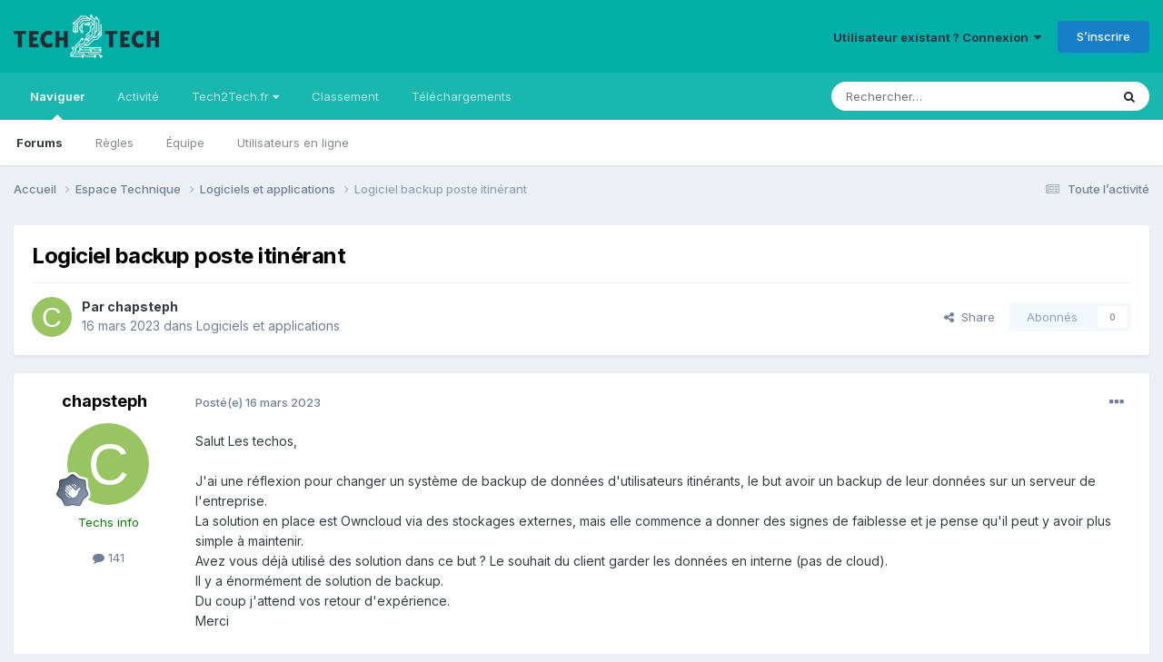

--- FILE ---
content_type: text/html;charset=UTF-8
request_url: https://forum.tech2tech.fr/topic/8358-logiciel-backup-poste-itin%C3%A9rant/
body_size: 17810
content:
<!DOCTYPE html>
<html lang="fr-FR" dir="ltr">
	<head>
		<meta charset="utf-8">
        
		<title>Logiciel backup poste itinérant - Logiciels et applications - Le Forum des professionnels de l&#039;informatique</title>
		
			<script>
  (function(i,s,o,g,r,a,m){i['GoogleAnalyticsObject']=r;i[r]=i[r]||function(){
  (i[r].q=i[r].q||[]).push(arguments)},i[r].l=1*new Date();a=s.createElement(o),
  m=s.getElementsByTagName(o)[0];a.async=1;a.src=g;m.parentNode.insertBefore(a,m)
  })(window,document,'script','https://www.google-analytics.com/analytics.js','ga');

  ga('create', 'UA-34543340-1', 'auto');
  ga('send', 'pageview');

</script>
		
		
		
		

	<meta name="viewport" content="width=device-width, initial-scale=1">


	
	


	<meta name="twitter:card" content="summary" />


	
		<meta name="twitter:site" content="@tech2techfr" />
	


	
		
			
				<meta property="og:title" content="Logiciel backup poste itinérant">
			
		
	

	
		
			
				<meta property="og:type" content="website">
			
		
	

	
		
			
				<meta property="og:url" content="https://forum.tech2tech.fr/topic/8358-logiciel-backup-poste-itin%C3%A9rant/">
			
		
	

	
		
			
				<meta name="description" content="Salut Les techos, J&#039;ai une réflexion pour changer un système de backup de données d&#039;utilisateurs itinérants, le but avoir un backup de leur données sur un serveur de l&#039;entreprise. La solution en place est Owncloud via des stockages externes, mais elle commence a donner des signes de faiblesse et ...">
			
		
	

	
		
			
				<meta property="og:description" content="Salut Les techos, J&#039;ai une réflexion pour changer un système de backup de données d&#039;utilisateurs itinérants, le but avoir un backup de leur données sur un serveur de l&#039;entreprise. La solution en place est Owncloud via des stockages externes, mais elle commence a donner des signes de faiblesse et ...">
			
		
	

	
		
			
				<meta property="og:updated_time" content="2023-05-03T12:33:46Z">
			
		
	

	
		
			
				<meta property="og:site_name" content="Le Forum des professionnels de l&#039;informatique">
			
		
	

	
		
			
				<meta property="og:locale" content="fr_FR">
			
		
	


	
		<link rel="canonical" href="https://forum.tech2tech.fr/topic/8358-logiciel-backup-poste-itin%C3%A9rant/" />
	

<link rel="alternate" type="application/rss+xml" title="RSS News" href="https://forum.tech2tech.fr/rss/1-rss-news.xml/" />



<link rel="manifest" href="https://forum.tech2tech.fr/manifest.webmanifest/">
<meta name="msapplication-config" content="https://forum.tech2tech.fr/browserconfig.xml/">
<meta name="msapplication-starturl" content="/">
<meta name="application-name" content="Le Forum des professionnels de l'informatique">
<meta name="apple-mobile-web-app-title" content="Le Forum des professionnels de l'informatique">

	<meta name="theme-color" content="#00b0a6">










<link rel="preload" href="//forum.tech2tech.fr/applications/core/interface/font/fontawesome-webfont.woff2?v=4.7.0" as="font" crossorigin="anonymous">
		


	<link rel="preconnect" href="https://fonts.googleapis.com">
	<link rel="preconnect" href="https://fonts.gstatic.com" crossorigin>
	
		<link href="https://fonts.googleapis.com/css2?family=Inter:wght@300;400;500;600;700&display=swap" rel="stylesheet">
	



	<link rel='stylesheet' href='https://forum.tech2tech.fr/uploads/css_built_1/341e4a57816af3ba440d891ca87450ff_framework.css?v=61a47093821716237114' media='all'>

	<link rel='stylesheet' href='https://forum.tech2tech.fr/uploads/css_built_1/05e81b71abe4f22d6eb8d1a929494829_responsive.css?v=61a47093821716237114' media='all'>

	<link rel='stylesheet' href='https://forum.tech2tech.fr/uploads/css_built_1/20446cf2d164adcc029377cb04d43d17_flags.css?v=61a47093821716237114' media='all'>

	<link rel='stylesheet' href='https://forum.tech2tech.fr/uploads/css_built_1/90eb5adf50a8c640f633d47fd7eb1778_core.css?v=61a47093821716237114' media='all'>

	<link rel='stylesheet' href='https://forum.tech2tech.fr/uploads/css_built_1/5a0da001ccc2200dc5625c3f3934497d_core_responsive.css?v=61a47093821716237114' media='all'>

	<link rel='stylesheet' href='https://forum.tech2tech.fr/uploads/css_built_1/62e269ced0fdab7e30e026f1d30ae516_forums.css?v=61a47093821716237114' media='all'>

	<link rel='stylesheet' href='https://forum.tech2tech.fr/uploads/css_built_1/76e62c573090645fb99a15a363d8620e_forums_responsive.css?v=61a47093821716237114' media='all'>

	<link rel='stylesheet' href='https://forum.tech2tech.fr/uploads/css_built_1/ebdea0c6a7dab6d37900b9190d3ac77b_topics.css?v=61a47093821716237114' media='all'>





<link rel='stylesheet' href='https://forum.tech2tech.fr/uploads/css_built_1/258adbb6e4f3e83cd3b355f84e3fa002_custom.css?v=61a47093821716237114' media='all'>




		
		

	
	<link rel='shortcut icon' href='https://forum.tech2tech.fr/uploads/monthly_2017_10/favicon.ico.1807bc4b03d1a5ef7e3a52fb9bc93386.ico' type="image/x-icon">

	</head>
	<body class='ipsApp ipsApp_front ipsJS_none ipsClearfix' data-controller='core.front.core.app' data-message="" data-pageApp='forums' data-pageLocation='front' data-pageModule='forums' data-pageController='topic' data-pageID='8358'  >
		
        

        

		<a href='#ipsLayout_mainArea' class='ipsHide' title='Aller au contenu principal de cette page' accesskey='m'>Aller au contenu</a>
		





		<div id='ipsLayout_header' class='ipsClearfix'>
			<header>
				<div class='ipsLayout_container'>
					


<a href='https://forum.tech2tech.fr/' id='elLogo' accesskey='1'><img src="https://forum.tech2tech.fr/uploads/monthly_2017_10/aLogo-Color-BG-200.png.5944f55b81b5f59421d94be58b6dc3e1.png" alt='Le Forum des professionnels de l&#039;informatique'></a>

					
						

	<ul id='elUserNav' class='ipsList_inline cSignedOut ipsResponsive_showDesktop'>
		
        
		
        
        
            
            <li id='elSignInLink'>
                <a href='https://forum.tech2tech.fr/login/' data-ipsMenu-closeOnClick="false" data-ipsMenu id='elUserSignIn'>
                    Utilisateur existant ? Connexion &nbsp;<i class='fa fa-caret-down'></i>
                </a>
                
<div id='elUserSignIn_menu' class='ipsMenu ipsMenu_auto ipsHide'>
	<form accept-charset='utf-8' method='post' action='https://forum.tech2tech.fr/login/'>
		<input type="hidden" name="csrfKey" value="7813873d25829ec05c63c08057efafcb">
		<input type="hidden" name="ref" value="aHR0cHM6Ly9mb3J1bS50ZWNoMnRlY2guZnIvdG9waWMvODM1OC1sb2dpY2llbC1iYWNrdXAtcG9zdGUtaXRpbiVDMyVBOXJhbnQv">
		<div data-role="loginForm">
			
			
			
				
<div class="ipsPad ipsForm ipsForm_vertical">
	<h4 class="ipsType_sectionHead">Connexion</h4>
	<br><br>
	<ul class='ipsList_reset'>
		<li class="ipsFieldRow ipsFieldRow_noLabel ipsFieldRow_fullWidth">
			
			
				<input type="email" placeholder="Adresse de courriel" name="auth" autocomplete="email">
			
		</li>
		<li class="ipsFieldRow ipsFieldRow_noLabel ipsFieldRow_fullWidth">
			<input type="password" placeholder="Mot de passe" name="password" autocomplete="current-password">
		</li>
		<li class="ipsFieldRow ipsFieldRow_checkbox ipsClearfix">
			<span class="ipsCustomInput">
				<input type="checkbox" name="remember_me" id="remember_me_checkbox" value="1" checked aria-checked="true">
				<span></span>
			</span>
			<div class="ipsFieldRow_content">
				<label class="ipsFieldRow_label" for="remember_me_checkbox">Se souvenir de moi</label>
				<span class="ipsFieldRow_desc">Non recommandé sur les ordinateurs partagés</span>
			</div>
		</li>
		<li class="ipsFieldRow ipsFieldRow_fullWidth">
			<button type="submit" name="_processLogin" value="usernamepassword" class="ipsButton ipsButton_primary ipsButton_small" id="elSignIn_submit">Connexion</button>
			
				<p class="ipsType_right ipsType_small">
					
						<a href='https://forum.tech2tech.fr/lostpassword/' data-ipsDialog data-ipsDialog-title='Mot de passe oublié ?'>
					
					Mot de passe oublié ?</a>
				</p>
			
		</li>
	</ul>
</div>
			
		</div>
	</form>
</div>
            </li>
            
        
		
			<li>
				
					<a href='https://forum.tech2tech.fr/register/'  id='elRegisterButton' class='ipsButton ipsButton_normal ipsButton_primary'>S’inscrire</a>
				
			</li>
		
	</ul>

						
<ul class='ipsMobileHamburger ipsList_reset ipsResponsive_hideDesktop'>
	<li data-ipsDrawer data-ipsDrawer-drawerElem='#elMobileDrawer'>
		<a href='#' >
			
			
				
			
			
			
			<i class='fa fa-navicon'></i>
		</a>
	</li>
</ul>
					
				</div>
			</header>
			

	<nav data-controller='core.front.core.navBar' class=' ipsResponsive_showDesktop'>
		<div class='ipsNavBar_primary ipsLayout_container '>
			<ul data-role="primaryNavBar" class='ipsClearfix'>
				


	
		
		
			
		
		<li class='ipsNavBar_active' data-active id='elNavSecondary_1' data-role="navBarItem" data-navApp="core" data-navExt="CustomItem">
			
			
				<a href="https://forum.tech2tech.fr"  data-navItem-id="1" data-navDefault>
					Naviguer<span class='ipsNavBar_active__identifier'></span>
				</a>
			
			
				<ul class='ipsNavBar_secondary ' data-role='secondaryNavBar'>
					


	
		
		
			
		
		<li class='ipsNavBar_active' data-active id='elNavSecondary_3' data-role="navBarItem" data-navApp="forums" data-navExt="Forums">
			
			
				<a href="https://forum.tech2tech.fr"  data-navItem-id="3" data-navDefault>
					Forums<span class='ipsNavBar_active__identifier'></span>
				</a>
			
			
		</li>
	
	

	
		
		
		<li  id='elNavSecondary_5' data-role="navBarItem" data-navApp="core" data-navExt="Guidelines">
			
			
				<a href="https://forum.tech2tech.fr/guidelines/"  data-navItem-id="5" >
					Règles<span class='ipsNavBar_active__identifier'></span>
				</a>
			
			
		</li>
	
	

	
		
		
		<li  id='elNavSecondary_6' data-role="navBarItem" data-navApp="core" data-navExt="StaffDirectory">
			
			
				<a href="https://forum.tech2tech.fr/staff/"  data-navItem-id="6" >
					Équipe<span class='ipsNavBar_active__identifier'></span>
				</a>
			
			
		</li>
	
	

	
		
		
		<li  id='elNavSecondary_7' data-role="navBarItem" data-navApp="core" data-navExt="OnlineUsers">
			
			
				<a href="https://forum.tech2tech.fr/online/"  data-navItem-id="7" >
					Utilisateurs en ligne<span class='ipsNavBar_active__identifier'></span>
				</a>
			
			
		</li>
	
	

					<li class='ipsHide' id='elNavigationMore_1' data-role='navMore'>
						<a href='#' data-ipsMenu data-ipsMenu-appendTo='#elNavigationMore_1' id='elNavigationMore_1_dropdown'>Plus <i class='fa fa-caret-down'></i></a>
						<ul class='ipsHide ipsMenu ipsMenu_auto' id='elNavigationMore_1_dropdown_menu' data-role='moreDropdown'></ul>
					</li>
				</ul>
			
		</li>
	
	

	
		
		
		<li  id='elNavSecondary_2' data-role="navBarItem" data-navApp="core" data-navExt="CustomItem">
			
			
				<a href="https://forum.tech2tech.fr/discover/"  data-navItem-id="2" >
					Activité<span class='ipsNavBar_active__identifier'></span>
				</a>
			
			
				<ul class='ipsNavBar_secondary ipsHide' data-role='secondaryNavBar'>
					


	
		
		
		<li  id='elNavSecondary_8' data-role="navBarItem" data-navApp="core" data-navExt="AllActivity">
			
			
				<a href="https://forum.tech2tech.fr/discover/"  data-navItem-id="8" >
					Toute l’activité<span class='ipsNavBar_active__identifier'></span>
				</a>
			
			
		</li>
	
	

	
		
		
		<li  id='elNavSecondary_9' data-role="navBarItem" data-navApp="core" data-navExt="YourActivityStreams">
			
			
				<a href="#"  data-navItem-id="9" >
					Flux de mon activité<span class='ipsNavBar_active__identifier'></span>
				</a>
			
			
		</li>
	
	

	
		
		
		<li  id='elNavSecondary_10' data-role="navBarItem" data-navApp="core" data-navExt="YourActivityStreamsItem">
			
			
				<a href="https://forum.tech2tech.fr/discover/unread/"  data-navItem-id="10" >
					Contenu non lu<span class='ipsNavBar_active__identifier'></span>
				</a>
			
			
		</li>
	
	

	
		
		
		<li  id='elNavSecondary_11' data-role="navBarItem" data-navApp="core" data-navExt="YourActivityStreamsItem">
			
			
				<a href="https://forum.tech2tech.fr/discover/content-started/"  data-navItem-id="11" >
					Contenu que j’ai commencé<span class='ipsNavBar_active__identifier'></span>
				</a>
			
			
		</li>
	
	

	
		
		
		<li  id='elNavSecondary_12' data-role="navBarItem" data-navApp="core" data-navExt="Search">
			
			
				<a href="https://forum.tech2tech.fr/search/"  data-navItem-id="12" >
					Rechercher<span class='ipsNavBar_active__identifier'></span>
				</a>
			
			
		</li>
	
	

					<li class='ipsHide' id='elNavigationMore_2' data-role='navMore'>
						<a href='#' data-ipsMenu data-ipsMenu-appendTo='#elNavigationMore_2' id='elNavigationMore_2_dropdown'>Plus <i class='fa fa-caret-down'></i></a>
						<ul class='ipsHide ipsMenu ipsMenu_auto' id='elNavigationMore_2_dropdown_menu' data-role='moreDropdown'></ul>
					</li>
				</ul>
			
		</li>
	
	

	
		
		
		<li  id='elNavSecondary_13' data-role="navBarItem" data-navApp="core" data-navExt="Menu">
			
			
				<a href="#" id="elNavigation_13" data-ipsMenu data-ipsMenu-appendTo='#elNavSecondary_13' data-ipsMenu-activeClass='ipsNavActive_menu' data-navItem-id="13" >
					Tech2Tech.fr <i class="fa fa-caret-down"></i><span class='ipsNavBar_active__identifier'></span>
				</a>
				<ul id="elNavigation_13_menu" class="ipsMenu ipsMenu_auto ipsHide">
					

	
		
			<li class='ipsMenu_item' >
				<a href='https://www.tech2tech.fr/' >
					tech2tech.fr - Le blog
				</a>
			</li>
		
	

	
		
			<li class='ipsMenu_item' >
				<a href='https://upload.tech2tech.fr' >
					Partager des images
				</a>
			</li>
		
	

	

	
		
			<li class='ipsMenu_item' >
				<a href='http://annuaire.tech2tech.fr/' >
					L'annuaire des techs
				</a>
			</li>
		
	

	
		
			<li class='ipsMenu_item' >
				<a href='http://emploi.tech2tech.fr/' >
					Offres d'emploi
				</a>
			</li>
		
	

				</ul>
			
			
		</li>
	
	

	
		
		
		<li  id='elNavSecondary_15' data-role="navBarItem" data-navApp="core" data-navExt="Leaderboard">
			
			
				<a href="https://forum.tech2tech.fr/leaderboard/"  data-navItem-id="15" >
					Classement<span class='ipsNavBar_active__identifier'></span>
				</a>
			
			
		</li>
	
	

	
	

	
	

	
		
		
		<li  id='elNavSecondary_21' data-role="navBarItem" data-navApp="downloads" data-navExt="Downloads">
			
			
				<a href="https://forum.tech2tech.fr/files/"  data-navItem-id="21" >
					Téléchargements<span class='ipsNavBar_active__identifier'></span>
				</a>
			
			
		</li>
	
	

				<li class='ipsHide' id='elNavigationMore' data-role='navMore'>
					<a href='#' data-ipsMenu data-ipsMenu-appendTo='#elNavigationMore' id='elNavigationMore_dropdown'>Plus</a>
					<ul class='ipsNavBar_secondary ipsHide' data-role='secondaryNavBar'>
						<li class='ipsHide' id='elNavigationMore_more' data-role='navMore'>
							<a href='#' data-ipsMenu data-ipsMenu-appendTo='#elNavigationMore_more' id='elNavigationMore_more_dropdown'>Plus <i class='fa fa-caret-down'></i></a>
							<ul class='ipsHide ipsMenu ipsMenu_auto' id='elNavigationMore_more_dropdown_menu' data-role='moreDropdown'></ul>
						</li>
					</ul>
				</li>
			</ul>
			

	<div id="elSearchWrapper">
		<div id='elSearch' data-controller="core.front.core.quickSearch">
			<form accept-charset='utf-8' action='//forum.tech2tech.fr/search/?do=quicksearch' method='post'>
                <input type='search' id='elSearchField' placeholder='Rechercher…' name='q' autocomplete='off' aria-label='Rechercher'>
                <details class='cSearchFilter'>
                    <summary class='cSearchFilter__text'></summary>
                    <ul class='cSearchFilter__menu'>
                        
                        <li><label><input type="radio" name="type" value="all" ><span class='cSearchFilter__menuText'>N’importe où</span></label></li>
                        
                            
                                <li><label><input type="radio" name="type" value='contextual_{&quot;type&quot;:&quot;forums_topic&quot;,&quot;nodes&quot;:14}' checked><span class='cSearchFilter__menuText'>Ce forum</span></label></li>
                            
                                <li><label><input type="radio" name="type" value='contextual_{&quot;type&quot;:&quot;forums_topic&quot;,&quot;item&quot;:8358}' checked><span class='cSearchFilter__menuText'>Ce sujet</span></label></li>
                            
                        
                        
                            <li><label><input type="radio" name="type" value="core_statuses_status"><span class='cSearchFilter__menuText'>Mises à jour de statut</span></label></li>
                        
                            <li><label><input type="radio" name="type" value="forums_topic"><span class='cSearchFilter__menuText'>Sujets</span></label></li>
                        
                            <li><label><input type="radio" name="type" value="downloads_file"><span class='cSearchFilter__menuText'>Fichiers</span></label></li>
                        
                            <li><label><input type="radio" name="type" value="core_members"><span class='cSearchFilter__menuText'>Membres</span></label></li>
                        
                    </ul>
                </details>
				<button class='cSearchSubmit' type="submit" aria-label='Rechercher'><i class="fa fa-search"></i></button>
			</form>
		</div>
	</div>

		</div>
	</nav>

			
<ul id='elMobileNav' class='ipsResponsive_hideDesktop' data-controller='core.front.core.mobileNav'>
	
		
			
			
				
				
			
				
					<li id='elMobileBreadcrumb'>
						<a href='https://forum.tech2tech.fr/forum/14-logiciels-et-applications/'>
							<span>Logiciels et applications</span>
						</a>
					</li>
				
				
			
				
				
			
		
	
	
	
	<li >
		<a data-action="defaultStream" href='https://forum.tech2tech.fr/discover/'><i class="fa fa-newspaper-o" aria-hidden="true"></i></a>
	</li>

	

	
		<li class='ipsJS_show'>
			<a href='https://forum.tech2tech.fr/search/'><i class='fa fa-search'></i></a>
		</li>
	
</ul>
		</div>
		<main id='ipsLayout_body' class='ipsLayout_container'>
			<div id='ipsLayout_contentArea'>
				<div id='ipsLayout_contentWrapper'>
					
<nav class='ipsBreadcrumb ipsBreadcrumb_top ipsFaded_withHover'>
	

	<ul class='ipsList_inline ipsPos_right'>
		
		<li >
			<a data-action="defaultStream" class='ipsType_light '  href='https://forum.tech2tech.fr/discover/'><i class="fa fa-newspaper-o" aria-hidden="true"></i> <span>Toute l’activité</span></a>
		</li>
		
	</ul>

	<ul data-role="breadcrumbList">
		<li>
			<a title="Accueil" href='https://forum.tech2tech.fr/'>
				<span>Accueil <i class='fa fa-angle-right'></i></span>
			</a>
		</li>
		
		
			<li>
				
					<a href='https://forum.tech2tech.fr/forum/12-espace-technique/'>
						<span>Espace Technique <i class='fa fa-angle-right' aria-hidden="true"></i></span>
					</a>
				
			</li>
		
			<li>
				
					<a href='https://forum.tech2tech.fr/forum/14-logiciels-et-applications/'>
						<span>Logiciels et applications <i class='fa fa-angle-right' aria-hidden="true"></i></span>
					</a>
				
			</li>
		
			<li>
				
					Logiciel backup poste itinérant
				
			</li>
		
	</ul>
</nav>
					
					<div id='ipsLayout_mainArea'>
						
						
						
						

	




						



<div class='ipsPageHeader ipsResponsive_pull ipsBox ipsPadding sm:ipsPadding:half ipsMargin_bottom'>
		
	
	<div class='ipsFlex ipsFlex-ai:center ipsFlex-fw:wrap ipsGap:4'>
		<div class='ipsFlex-flex:11'>
			<h1 class='ipsType_pageTitle ipsContained_container'>
				

				
				
					<span class='ipsType_break ipsContained'>
						<span>Logiciel backup poste itinérant</span>
					</span>
				
			</h1>
			
			
		</div>
		
	</div>
	<hr class='ipsHr'>
	<div class='ipsPageHeader__meta ipsFlex ipsFlex-jc:between ipsFlex-ai:center ipsFlex-fw:wrap ipsGap:3'>
		<div class='ipsFlex-flex:11'>
			<div class='ipsPhotoPanel ipsPhotoPanel_mini ipsPhotoPanel_notPhone ipsClearfix'>
				


	<a href="https://forum.tech2tech.fr/profile/2627-chapsteph/" rel="nofollow" data-ipsHover data-ipsHover-width="370" data-ipsHover-target="https://forum.tech2tech.fr/profile/2627-chapsteph/?do=hovercard" class="ipsUserPhoto ipsUserPhoto_mini" title="Aller sur le profil de chapsteph">
		<img src='data:image/svg+xml,%3Csvg%20xmlns%3D%22http%3A%2F%2Fwww.w3.org%2F2000%2Fsvg%22%20viewBox%3D%220%200%201024%201024%22%20style%3D%22background%3A%2399c462%22%3E%3Cg%3E%3Ctext%20text-anchor%3D%22middle%22%20dy%3D%22.35em%22%20x%3D%22512%22%20y%3D%22512%22%20fill%3D%22%23ffffff%22%20font-size%3D%22700%22%20font-family%3D%22-apple-system%2C%20BlinkMacSystemFont%2C%20Roboto%2C%20Helvetica%2C%20Arial%2C%20sans-serif%22%3EC%3C%2Ftext%3E%3C%2Fg%3E%3C%2Fsvg%3E' alt='chapsteph' loading="lazy">
	</a>

				<div>
					<p class='ipsType_reset ipsType_blendLinks'>
						<span class='ipsType_normal'>
						
							<strong>Par 


<a href='https://forum.tech2tech.fr/profile/2627-chapsteph/' rel="nofollow" data-ipsHover data-ipsHover-width='370' data-ipsHover-target='https://forum.tech2tech.fr/profile/2627-chapsteph/?do=hovercard&amp;referrer=https%253A%252F%252Fforum.tech2tech.fr%252Ftopic%252F8358-logiciel-backup-poste-itin%2525C3%2525A9rant%252F' title="Aller sur le profil de chapsteph" class="ipsType_break">chapsteph</a></strong><br />
							<span class='ipsType_light'><time datetime='2023-03-16T07:50:27Z' title='16/03/2023 07:50' data-short='2 a'>16 mars 2023</time> dans <a href="https://forum.tech2tech.fr/forum/14-logiciels-et-applications/">Logiciels et applications</a></span>
						
						</span>
					</p>
				</div>
			</div>
		</div>
		
			<div class='ipsFlex-flex:01 ipsResponsive_hidePhone'>
				<div class='ipsShareLinks'>
					
						


    <a href='#elShareItem_778887252_menu' id='elShareItem_778887252' data-ipsMenu class='ipsShareButton ipsButton ipsButton_verySmall ipsButton_link ipsButton_link--light'>
        <span><i class='fa fa-share-alt'></i></span> &nbsp;Share
    </a>

    <div class='ipsPadding ipsMenu ipsMenu_auto ipsHide' id='elShareItem_778887252_menu' data-controller="core.front.core.sharelink">
        <ul class='ipsList_inline'>
            
                <li>
<a href="https://www.linkedin.com/shareArticle?mini=true&amp;url=https%3A%2F%2Fforum.tech2tech.fr%2Ftopic%2F8358-logiciel-backup-poste-itin%25C3%25A9rant%2F&amp;title=Logiciel+backup+poste+itin%C3%A9rant" rel="nofollow noopener" class="cShareLink cShareLink_linkedin" target="_blank" data-role="shareLink" title='Partager sur LinkedIn' data-ipsTooltip>
	<i class="fa fa-linkedin"></i>
</a></li>
            
                <li>
<a href="https://x.com/share?url=https%3A%2F%2Fforum.tech2tech.fr%2Ftopic%2F8358-logiciel-backup-poste-itin%2525C3%2525A9rant%2F" class="cShareLink cShareLink_x" target="_blank" data-role="shareLink" title='Share on X' data-ipsTooltip rel='nofollow noopener'>
    <i class="fa fa-x"></i>
</a></li>
            
                <li>
<a href="https://www.facebook.com/sharer/sharer.php?u=https%3A%2F%2Fforum.tech2tech.fr%2Ftopic%2F8358-logiciel-backup-poste-itin%25C3%25A9rant%2F" class="cShareLink cShareLink_facebook" target="_blank" data-role="shareLink" title='Partager sur Facebook' data-ipsTooltip rel='noopener nofollow'>
	<i class="fa fa-facebook"></i>
</a></li>
            
                <li>
<a href="https://www.reddit.com/submit?url=https%3A%2F%2Fforum.tech2tech.fr%2Ftopic%2F8358-logiciel-backup-poste-itin%25C3%25A9rant%2F&amp;title=Logiciel+backup+poste+itin%C3%A9rant" rel="nofollow noopener" class="cShareLink cShareLink_reddit" target="_blank" title='Partager sur Reddit' data-ipsTooltip>
	<i class="fa fa-reddit"></i>
</a></li>
            
                <li>
<a href="mailto:?subject=Logiciel%20backup%20poste%20itin%C3%A9rant&body=https%3A%2F%2Fforum.tech2tech.fr%2Ftopic%2F8358-logiciel-backup-poste-itin%25C3%25A9rant%2F" rel='nofollow' class='cShareLink cShareLink_email' title='Partager via courriel' data-ipsTooltip>
	<i class="fa fa-envelope"></i>
</a></li>
            
                <li>
<a href="https://pinterest.com/pin/create/button/?url=https://forum.tech2tech.fr/topic/8358-logiciel-backup-poste-itin%25C3%25A9rant/&amp;media=" class="cShareLink cShareLink_pinterest" rel="nofollow noopener" target="_blank" data-role="shareLink" title='Partager sur Pinterest' data-ipsTooltip>
	<i class="fa fa-pinterest"></i>
</a></li>
            
        </ul>
        
            <hr class='ipsHr'>
            <button class='ipsHide ipsButton ipsButton_verySmall ipsButton_light ipsButton_fullWidth ipsMargin_top:half' data-controller='core.front.core.webshare' data-role='webShare' data-webShareTitle='Logiciel backup poste itinérant' data-webShareText='Logiciel backup poste itinérant' data-webShareUrl='https://forum.tech2tech.fr/topic/8358-logiciel-backup-poste-itin%C3%A9rant/'>More sharing options...</button>
        
    </div>

					
					
                    

					



					



<div data-followApp='forums' data-followArea='topic' data-followID='8358' data-controller='core.front.core.followButton'>
	

	<a href='https://forum.tech2tech.fr/login/' rel="nofollow" class="ipsFollow ipsPos_middle ipsButton ipsButton_light ipsButton_verySmall ipsButton_disabled" data-role="followButton" data-ipsTooltip title='Connectez-vous pour activer le suivi'>
		<span>Abonnés</span>
		<span class='ipsCommentCount'>0</span>
	</a>

</div>
				</div>
			</div>
					
	</div>
	
	
</div>








<div class='ipsClearfix'>
	<ul class="ipsToolList ipsToolList_horizontal ipsClearfix ipsSpacer_both ipsResponsive_hidePhone">
		
		
		
	</ul>
</div>

<div id='comments' data-controller='core.front.core.commentFeed,forums.front.topic.view, core.front.core.ignoredComments' data-autoPoll data-baseURL='https://forum.tech2tech.fr/topic/8358-logiciel-backup-poste-itin%C3%A9rant/' data-lastPage data-feedID='topic-8358' class='cTopic ipsClear ipsSpacer_top'>
	
			
	

	

<div data-controller='core.front.core.recommendedComments' data-url='https://forum.tech2tech.fr/topic/8358-logiciel-backup-poste-itin%C3%A9rant/?recommended=comments' class='ipsRecommendedComments ipsHide'>
	<div data-role="recommendedComments">
		<h2 class='ipsType_sectionHead ipsType_large ipsType_bold ipsMargin_bottom'>Messages recommandés</h2>
		
	</div>
</div>
	
	<div id="elPostFeed" data-role='commentFeed' data-controller='core.front.core.moderation' >
		<form action="https://forum.tech2tech.fr/topic/8358-logiciel-backup-poste-itin%C3%A9rant/?csrfKey=7813873d25829ec05c63c08057efafcb&amp;do=multimodComment" method="post" data-ipsPageAction data-role='moderationTools'>
			
			
				

					

					
					



<a id="comment-39702"></a>
<article  id="elComment_39702" class="cPost ipsBox ipsResponsive_pull  ipsComment  ipsComment_parent ipsClearfix ipsClear ipsColumns ipsColumns_noSpacing ipsColumns_collapsePhone    ">
	

	

	<div class="cAuthorPane_mobile ipsResponsive_showPhone">
		<div class="cAuthorPane_photo">
			<div class="cAuthorPane_photoWrap">
				


	<a href="https://forum.tech2tech.fr/profile/2627-chapsteph/" rel="nofollow" data-ipsHover data-ipsHover-width="370" data-ipsHover-target="https://forum.tech2tech.fr/profile/2627-chapsteph/?do=hovercard" class="ipsUserPhoto ipsUserPhoto_large" title="Aller sur le profil de chapsteph">
		<img src='data:image/svg+xml,%3Csvg%20xmlns%3D%22http%3A%2F%2Fwww.w3.org%2F2000%2Fsvg%22%20viewBox%3D%220%200%201024%201024%22%20style%3D%22background%3A%2399c462%22%3E%3Cg%3E%3Ctext%20text-anchor%3D%22middle%22%20dy%3D%22.35em%22%20x%3D%22512%22%20y%3D%22512%22%20fill%3D%22%23ffffff%22%20font-size%3D%22700%22%20font-family%3D%22-apple-system%2C%20BlinkMacSystemFont%2C%20Roboto%2C%20Helvetica%2C%20Arial%2C%20sans-serif%22%3EC%3C%2Ftext%3E%3C%2Fg%3E%3C%2Fsvg%3E' alt='chapsteph' loading="lazy">
	</a>

				
				
					<a href="https://forum.tech2tech.fr/profile/2627-chapsteph/badges/" rel="nofollow">
						
<img src='https://forum.tech2tech.fr/uploads/monthly_2021_06/2_Rookie.svg' loading="lazy" alt="Rookie" class="cAuthorPane_badge cAuthorPane_badge--rank ipsOutline ipsOutline:2px" data-ipsTooltip title="Rang: Rookie (2/14)">
					</a>
				
			</div>
		</div>
		<div class="cAuthorPane_content">
			<h3 class="ipsType_sectionHead cAuthorPane_author ipsType_break ipsType_blendLinks ipsFlex ipsFlex-ai:center">
				


<a href='https://forum.tech2tech.fr/profile/2627-chapsteph/' rel="nofollow" data-ipsHover data-ipsHover-width='370' data-ipsHover-target='https://forum.tech2tech.fr/profile/2627-chapsteph/?do=hovercard&amp;referrer=https%253A%252F%252Fforum.tech2tech.fr%252Ftopic%252F8358-logiciel-backup-poste-itin%2525C3%2525A9rant%252F' title="Aller sur le profil de chapsteph" class="ipsType_break"><span style='color:green;'>chapsteph</span></a>
			</h3>
			<div class="ipsType_light ipsType_reset">
				<a href="https://forum.tech2tech.fr/topic/8358-logiciel-backup-poste-itin%C3%A9rant/?do=findComment&amp;comment=39702" rel="nofollow" class="ipsType_blendLinks">Posté(e) <time datetime='2023-03-16T07:50:27Z' title='16/03/2023 07:50' data-short='2 a'>16 mars 2023</time></a>
				
			</div>
		</div>
	</div>
	<aside class="ipsComment_author cAuthorPane ipsColumn ipsColumn_medium ipsResponsive_hidePhone">
		<h3 class="ipsType_sectionHead cAuthorPane_author ipsType_blendLinks ipsType_break">
<strong>


<a href='https://forum.tech2tech.fr/profile/2627-chapsteph/' rel="nofollow" data-ipsHover data-ipsHover-width='370' data-ipsHover-target='https://forum.tech2tech.fr/profile/2627-chapsteph/?do=hovercard&amp;referrer=https%253A%252F%252Fforum.tech2tech.fr%252Ftopic%252F8358-logiciel-backup-poste-itin%2525C3%2525A9rant%252F' title="Aller sur le profil de chapsteph" class="ipsType_break">chapsteph</a></strong>
			
		</h3>
		<ul class="cAuthorPane_info ipsList_reset">
			<li data-role="photo" class="cAuthorPane_photo">
				<div class="cAuthorPane_photoWrap">
					


	<a href="https://forum.tech2tech.fr/profile/2627-chapsteph/" rel="nofollow" data-ipsHover data-ipsHover-width="370" data-ipsHover-target="https://forum.tech2tech.fr/profile/2627-chapsteph/?do=hovercard" class="ipsUserPhoto ipsUserPhoto_large" title="Aller sur le profil de chapsteph">
		<img src='data:image/svg+xml,%3Csvg%20xmlns%3D%22http%3A%2F%2Fwww.w3.org%2F2000%2Fsvg%22%20viewBox%3D%220%200%201024%201024%22%20style%3D%22background%3A%2399c462%22%3E%3Cg%3E%3Ctext%20text-anchor%3D%22middle%22%20dy%3D%22.35em%22%20x%3D%22512%22%20y%3D%22512%22%20fill%3D%22%23ffffff%22%20font-size%3D%22700%22%20font-family%3D%22-apple-system%2C%20BlinkMacSystemFont%2C%20Roboto%2C%20Helvetica%2C%20Arial%2C%20sans-serif%22%3EC%3C%2Ftext%3E%3C%2Fg%3E%3C%2Fsvg%3E' alt='chapsteph' loading="lazy">
	</a>

					
					
						
<img src='https://forum.tech2tech.fr/uploads/monthly_2021_06/2_Rookie.svg' loading="lazy" alt="Rookie" class="cAuthorPane_badge cAuthorPane_badge--rank ipsOutline ipsOutline:2px" data-ipsTooltip title="Rang: Rookie (2/14)">
					
				</div>
			</li>
			
				<li data-role="group"><span style='color:green;'>Techs info</span></li>
				
			
			
				<li data-role="stats" class="ipsMargin_top">
					<ul class="ipsList_reset ipsType_light ipsFlex ipsFlex-ai:center ipsFlex-jc:center ipsGap_row:2 cAuthorPane_stats">
						<li>
							
								<a href="https://forum.tech2tech.fr/profile/2627-chapsteph/content/" rel="nofollow" title="141 messages " data-ipstooltip class="ipsType_blendLinks">
							
								<i class="fa fa-comment"></i> 141
							
								</a>
							
						</li>
						
					</ul>
				</li>
			
			
				

			
		
</ul>
	</aside>
	<div class="ipsColumn ipsColumn_fluid ipsMargin:none">
		

<div id='comment-39702_wrap' data-controller='core.front.core.comment' data-commentApp='forums' data-commentType='forums' data-commentID="39702" data-quoteData='{&quot;userid&quot;:2627,&quot;username&quot;:&quot;chapsteph&quot;,&quot;timestamp&quot;:1678953027,&quot;contentapp&quot;:&quot;forums&quot;,&quot;contenttype&quot;:&quot;forums&quot;,&quot;contentid&quot;:8358,&quot;contentclass&quot;:&quot;forums_Topic&quot;,&quot;contentcommentid&quot;:39702}' class='ipsComment_content ipsType_medium'>

	<div class='ipsComment_meta ipsType_light ipsFlex ipsFlex-ai:center ipsFlex-jc:between ipsFlex-fd:row-reverse'>
		<div class='ipsType_light ipsType_reset ipsType_blendLinks ipsComment_toolWrap'>
			<div class='ipsResponsive_hidePhone ipsComment_badges'>
				<ul class='ipsList_reset ipsFlex ipsFlex-jc:end ipsFlex-fw:wrap ipsGap:2 ipsGap_row:1'>
					
					
					
					
					
				</ul>
			</div>
			<ul class='ipsList_reset ipsComment_tools'>
				<li>
					<a href='#elControls_39702_menu' class='ipsComment_ellipsis' id='elControls_39702' title='Plus d’options…' data-ipsMenu data-ipsMenu-appendTo='#comment-39702_wrap'><i class='fa fa-ellipsis-h'></i></a>
					<ul id='elControls_39702_menu' class='ipsMenu ipsMenu_narrow ipsHide'>
						
							<li class='ipsMenu_item'><a href='https://forum.tech2tech.fr/topic/8358-logiciel-backup-poste-itin%C3%A9rant/?do=reportComment&amp;comment=39702' data-ipsDialog data-ipsDialog-remoteSubmit data-ipsDialog-size='medium' data-ipsDialog-flashMessage='Merci pour votre signalement' data-ipsDialog-title="Signaler ce message" data-action='reportComment' title='Signaler ce contenu'>Signaler</a></li>
						
						
							<li class='ipsMenu_item'><a href='https://forum.tech2tech.fr/topic/8358-logiciel-backup-poste-itin%C3%A9rant/' title='Partager ce message' data-ipsDialog data-ipsDialog-size='narrow' data-ipsDialog-content='#elShareComment_39702_menu' data-ipsDialog-title="Partager ce message" id='elSharePost_39702' data-role='shareComment'>Share</a></li>
						
                        
						
						
						
							
								
							
							
							
							
							
							
						
					</ul>
				</li>
				
			</ul>
		</div>

		<div class='ipsType_reset ipsResponsive_hidePhone'>
			<a href='https://forum.tech2tech.fr/topic/8358-logiciel-backup-poste-itin%C3%A9rant/?do=findComment&amp;comment=39702' rel="nofollow" class='ipsType_blendLinks'>Posté(e) <time datetime='2023-03-16T07:50:27Z' title='16/03/2023 07:50' data-short='2 a'>16 mars 2023</time></a>
			
			<span class='ipsResponsive_hidePhone'>
				
				
			</span>
		</div>
	</div>

	

    

	<div class='cPost_contentWrap'>
		
		<div data-role='commentContent' class='ipsType_normal ipsType_richText ipsPadding_bottom ipsContained' data-controller='core.front.core.lightboxedImages'>
			<p>
	Salut Les techos,
</p>

<p>
	 
</p>

<p>
	J'ai une réflexion pour changer un système de backup de données d'utilisateurs itinérants, le but avoir un backup de leur données sur un serveur de l'entreprise.
</p>

<p>
	La solution en place est Owncloud via des stockages externes, mais elle commence a donner des signes de faiblesse et je pense qu'il peut y avoir plus simple à maintenir.
</p>

<p>
	Avez vous déjà utilisé des solution dans ce but ? Le souhait du client garder les données en interne (pas de cloud).
</p>

<p>
	Il y a énormément de solution de backup.
</p>

<p>
	Du coup j'attend vos retour d'expérience.
</p>

<p>
	Merci
</p>

<p>
	 
</p>

<p>
	 
</p>

<p>
	 
</p>

<p>
	 
</p>


			
		</div>

		

		
	</div>

	

	



<div class='ipsPadding ipsHide cPostShareMenu' id='elShareComment_39702_menu'>
	<h5 class='ipsType_normal ipsType_reset'>Lien vers le commentaire</h5>
	
		
	
	
	<input type='text' value='https://forum.tech2tech.fr/topic/8358-logiciel-backup-poste-itin%C3%A9rant/' class='ipsField_fullWidth'>

	
	<h5 class='ipsType_normal ipsType_reset ipsSpacer_top'>Partager sur d’autres sites</h5>
	

	<ul class='ipsList_inline ipsList_noSpacing ipsClearfix' data-controller="core.front.core.sharelink">
		
			<li>
<a href="https://www.linkedin.com/shareArticle?mini=true&amp;url=https%3A%2F%2Fforum.tech2tech.fr%2Ftopic%2F8358-logiciel-backup-poste-itin%25C3%25A9rant%2F%3Fdo%3DfindComment%26comment%3D39702&amp;title=Logiciel+backup+poste+itin%C3%A9rant" rel="nofollow noopener" class="cShareLink cShareLink_linkedin" target="_blank" data-role="shareLink" title='Partager sur LinkedIn' data-ipsTooltip>
	<i class="fa fa-linkedin"></i>
</a></li>
		
			<li>
<a href="https://x.com/share?url=https%3A%2F%2Fforum.tech2tech.fr%2Ftopic%2F8358-logiciel-backup-poste-itin%2525C3%2525A9rant%2F%3Fdo%3DfindComment%26comment%3D39702" class="cShareLink cShareLink_x" target="_blank" data-role="shareLink" title='Share on X' data-ipsTooltip rel='nofollow noopener'>
    <i class="fa fa-x"></i>
</a></li>
		
			<li>
<a href="https://www.facebook.com/sharer/sharer.php?u=https%3A%2F%2Fforum.tech2tech.fr%2Ftopic%2F8358-logiciel-backup-poste-itin%25C3%25A9rant%2F%3Fdo%3DfindComment%26comment%3D39702" class="cShareLink cShareLink_facebook" target="_blank" data-role="shareLink" title='Partager sur Facebook' data-ipsTooltip rel='noopener nofollow'>
	<i class="fa fa-facebook"></i>
</a></li>
		
			<li>
<a href="https://www.reddit.com/submit?url=https%3A%2F%2Fforum.tech2tech.fr%2Ftopic%2F8358-logiciel-backup-poste-itin%25C3%25A9rant%2F%3Fdo%3DfindComment%26comment%3D39702&amp;title=Logiciel+backup+poste+itin%C3%A9rant" rel="nofollow noopener" class="cShareLink cShareLink_reddit" target="_blank" title='Partager sur Reddit' data-ipsTooltip>
	<i class="fa fa-reddit"></i>
</a></li>
		
			<li>
<a href="mailto:?subject=Logiciel%20backup%20poste%20itin%C3%A9rant&body=https%3A%2F%2Fforum.tech2tech.fr%2Ftopic%2F8358-logiciel-backup-poste-itin%25C3%25A9rant%2F%3Fdo%3DfindComment%26comment%3D39702" rel='nofollow' class='cShareLink cShareLink_email' title='Partager via courriel' data-ipsTooltip>
	<i class="fa fa-envelope"></i>
</a></li>
		
			<li>
<a href="https://pinterest.com/pin/create/button/?url=https://forum.tech2tech.fr/topic/8358-logiciel-backup-poste-itin%25C3%25A9rant/?do=findComment%26comment=39702&amp;media=" class="cShareLink cShareLink_pinterest" rel="nofollow noopener" target="_blank" data-role="shareLink" title='Partager sur Pinterest' data-ipsTooltip>
	<i class="fa fa-pinterest"></i>
</a></li>
		
	</ul>


	<hr class='ipsHr'>
	<button class='ipsHide ipsButton ipsButton_small ipsButton_light ipsButton_fullWidth ipsMargin_top:half' data-controller='core.front.core.webshare' data-role='webShare' data-webShareTitle='Logiciel backup poste itinérant' data-webShareText='Salut Les techos,
 


	 
 


	J&#039;ai une réflexion pour changer un système de backup de données d&#039;utilisateurs itinérants, le but avoir un backup de leur données sur un serveur de l&#039;entreprise.
 


	La solution en place est Owncloud via des stockages externes, mais elle commence a donner des signes de faiblesse et je pense qu&#039;il peut y avoir plus simple à maintenir.
 


	Avez vous déjà utilisé des solution dans ce but ? Le souhait du client garder les données en interne (pas de cloud).
 


	Il y a énormément de solution de backup.
 


	Du coup j&#039;attend vos retour d&#039;expérience.
 


	Merci
 


	 
 


	 
 


	 
 


	 
 
' data-webShareUrl='https://forum.tech2tech.fr/topic/8358-logiciel-backup-poste-itin%C3%A9rant/?do=findComment&amp;comment=39702'>More sharing options...</button>

	
</div>
</div>
	</div>
</article>

					
					
					
				

					

					
					



<a id="comment-39704"></a>
<article  id="elComment_39704" class="cPost ipsBox ipsResponsive_pull  ipsComment  ipsComment_parent ipsClearfix ipsClear ipsColumns ipsColumns_noSpacing ipsColumns_collapsePhone    ">
	

	

	<div class="cAuthorPane_mobile ipsResponsive_showPhone">
		<div class="cAuthorPane_photo">
			<div class="cAuthorPane_photoWrap">
				


	<a href="https://forum.tech2tech.fr/profile/3010-ybeth/" rel="nofollow" data-ipsHover data-ipsHover-width="370" data-ipsHover-target="https://forum.tech2tech.fr/profile/3010-ybeth/?do=hovercard" class="ipsUserPhoto ipsUserPhoto_large" title="Aller sur le profil de YBeth">
		<img src='https://forum.tech2tech.fr/uploads/monthly_2021_01/Capture.thumb.jpg.2f09bc5c9511b1fe52ca23a02838b393.jpg' alt='YBeth' loading="lazy">
	</a>

				
				
					<a href="https://forum.tech2tech.fr/profile/3010-ybeth/badges/" rel="nofollow">
						
<img src='https://forum.tech2tech.fr/uploads/monthly_2021_06/4_Contributor.svg' loading="lazy" alt="Contributor" class="cAuthorPane_badge cAuthorPane_badge--rank ipsOutline ipsOutline:2px" data-ipsTooltip title="Rang: Contributor (5/14)">
					</a>
				
			</div>
		</div>
		<div class="cAuthorPane_content">
			<h3 class="ipsType_sectionHead cAuthorPane_author ipsType_break ipsType_blendLinks ipsFlex ipsFlex-ai:center">
				


<a href='https://forum.tech2tech.fr/profile/3010-ybeth/' rel="nofollow" data-ipsHover data-ipsHover-width='370' data-ipsHover-target='https://forum.tech2tech.fr/profile/3010-ybeth/?do=hovercard&amp;referrer=https%253A%252F%252Fforum.tech2tech.fr%252Ftopic%252F8358-logiciel-backup-poste-itin%2525C3%2525A9rant%252F' title="Aller sur le profil de YBeth" class="ipsType_break"><span style='color:green;'>YBeth</span></a>
			</h3>
			<div class="ipsType_light ipsType_reset">
				<a href="https://forum.tech2tech.fr/topic/8358-logiciel-backup-poste-itin%C3%A9rant/?do=findComment&amp;comment=39704" rel="nofollow" class="ipsType_blendLinks">Posté(e) <time datetime='2023-03-16T08:00:52Z' title='16/03/2023 08:00' data-short='2 a'>16 mars 2023</time></a>
				
			</div>
		</div>
	</div>
	<aside class="ipsComment_author cAuthorPane ipsColumn ipsColumn_medium ipsResponsive_hidePhone">
		<h3 class="ipsType_sectionHead cAuthorPane_author ipsType_blendLinks ipsType_break">
<strong>


<a href='https://forum.tech2tech.fr/profile/3010-ybeth/' rel="nofollow" data-ipsHover data-ipsHover-width='370' data-ipsHover-target='https://forum.tech2tech.fr/profile/3010-ybeth/?do=hovercard&amp;referrer=https%253A%252F%252Fforum.tech2tech.fr%252Ftopic%252F8358-logiciel-backup-poste-itin%2525C3%2525A9rant%252F' title="Aller sur le profil de YBeth" class="ipsType_break">YBeth</a></strong>
			
		</h3>
		<ul class="cAuthorPane_info ipsList_reset">
			<li data-role="photo" class="cAuthorPane_photo">
				<div class="cAuthorPane_photoWrap">
					


	<a href="https://forum.tech2tech.fr/profile/3010-ybeth/" rel="nofollow" data-ipsHover data-ipsHover-width="370" data-ipsHover-target="https://forum.tech2tech.fr/profile/3010-ybeth/?do=hovercard" class="ipsUserPhoto ipsUserPhoto_large" title="Aller sur le profil de YBeth">
		<img src='https://forum.tech2tech.fr/uploads/monthly_2021_01/Capture.thumb.jpg.2f09bc5c9511b1fe52ca23a02838b393.jpg' alt='YBeth' loading="lazy">
	</a>

					
					
						
<img src='https://forum.tech2tech.fr/uploads/monthly_2021_06/4_Contributor.svg' loading="lazy" alt="Contributor" class="cAuthorPane_badge cAuthorPane_badge--rank ipsOutline ipsOutline:2px" data-ipsTooltip title="Rang: Contributor (5/14)">
					
				</div>
			</li>
			
				<li data-role="group"><span style='color:green;'>Techs info</span></li>
				
			
			
				<li data-role="stats" class="ipsMargin_top">
					<ul class="ipsList_reset ipsType_light ipsFlex ipsFlex-ai:center ipsFlex-jc:center ipsGap_row:2 cAuthorPane_stats">
						<li>
							
								<a href="https://forum.tech2tech.fr/profile/3010-ybeth/content/" rel="nofollow" title="189 messages " data-ipstooltip class="ipsType_blendLinks">
							
								<i class="fa fa-comment"></i> 189
							
								</a>
							
						</li>
						
					</ul>
				</li>
			
			
				

			
		
</ul>
	</aside>
	<div class="ipsColumn ipsColumn_fluid ipsMargin:none">
		

<div id='comment-39704_wrap' data-controller='core.front.core.comment' data-commentApp='forums' data-commentType='forums' data-commentID="39704" data-quoteData='{&quot;userid&quot;:3010,&quot;username&quot;:&quot;YBeth&quot;,&quot;timestamp&quot;:1678953652,&quot;contentapp&quot;:&quot;forums&quot;,&quot;contenttype&quot;:&quot;forums&quot;,&quot;contentid&quot;:8358,&quot;contentclass&quot;:&quot;forums_Topic&quot;,&quot;contentcommentid&quot;:39704}' class='ipsComment_content ipsType_medium'>

	<div class='ipsComment_meta ipsType_light ipsFlex ipsFlex-ai:center ipsFlex-jc:between ipsFlex-fd:row-reverse'>
		<div class='ipsType_light ipsType_reset ipsType_blendLinks ipsComment_toolWrap'>
			<div class='ipsResponsive_hidePhone ipsComment_badges'>
				<ul class='ipsList_reset ipsFlex ipsFlex-jc:end ipsFlex-fw:wrap ipsGap:2 ipsGap_row:1'>
					
					
					
					
					
				</ul>
			</div>
			<ul class='ipsList_reset ipsComment_tools'>
				<li>
					<a href='#elControls_39704_menu' class='ipsComment_ellipsis' id='elControls_39704' title='Plus d’options…' data-ipsMenu data-ipsMenu-appendTo='#comment-39704_wrap'><i class='fa fa-ellipsis-h'></i></a>
					<ul id='elControls_39704_menu' class='ipsMenu ipsMenu_narrow ipsHide'>
						
							<li class='ipsMenu_item'><a href='https://forum.tech2tech.fr/topic/8358-logiciel-backup-poste-itin%C3%A9rant/?do=reportComment&amp;comment=39704' data-ipsDialog data-ipsDialog-remoteSubmit data-ipsDialog-size='medium' data-ipsDialog-flashMessage='Merci pour votre signalement' data-ipsDialog-title="Signaler ce message" data-action='reportComment' title='Signaler ce contenu'>Signaler</a></li>
						
						
							<li class='ipsMenu_item'><a href='https://forum.tech2tech.fr/topic/8358-logiciel-backup-poste-itin%C3%A9rant/?do=findComment&amp;comment=39704' rel="nofollow" title='Partager ce message' data-ipsDialog data-ipsDialog-size='narrow' data-ipsDialog-content='#elShareComment_39704_menu' data-ipsDialog-title="Partager ce message" id='elSharePost_39704' data-role='shareComment'>Share</a></li>
						
                        
						
						
						
							
								
							
							
							
							
							
							
						
					</ul>
				</li>
				
			</ul>
		</div>

		<div class='ipsType_reset ipsResponsive_hidePhone'>
			<a href='https://forum.tech2tech.fr/topic/8358-logiciel-backup-poste-itin%C3%A9rant/?do=findComment&amp;comment=39704' rel="nofollow" class='ipsType_blendLinks'>Posté(e) <time datetime='2023-03-16T08:00:52Z' title='16/03/2023 08:00' data-short='2 a'>16 mars 2023</time></a>
			
			<span class='ipsResponsive_hidePhone'>
				
				
			</span>
		</div>
	</div>

	

    

	<div class='cPost_contentWrap'>
		
		<div data-role='commentContent' class='ipsType_normal ipsType_richText ipsPadding_bottom ipsContained' data-controller='core.front.core.lightboxedImages'>
			<p>
	Bonjour bonjour,
</p>

<p>
	 
</p>

<p>
	Pour la partie nomade, je pense à un NAS avec une partie client sur le poste.
</p>

<p>
	Certains l'utilisent comme serveur de fichier et d'autres pour sauvegarder.
</p>

<p>
	 
</p>

<p>
	Pour l'interne, on est sur Veeam avec copie des sauvegardes sur bande.
</p>

<p>
	 
</p>


			
		</div>

		

		
	</div>

	

	



<div class='ipsPadding ipsHide cPostShareMenu' id='elShareComment_39704_menu'>
	<h5 class='ipsType_normal ipsType_reset'>Lien vers le commentaire</h5>
	
		
	
	
	<input type='text' value='https://forum.tech2tech.fr/topic/8358-logiciel-backup-poste-itin%C3%A9rant/?do=findComment&amp;comment=39704' class='ipsField_fullWidth'>

	
	<h5 class='ipsType_normal ipsType_reset ipsSpacer_top'>Partager sur d’autres sites</h5>
	

	<ul class='ipsList_inline ipsList_noSpacing ipsClearfix' data-controller="core.front.core.sharelink">
		
			<li>
<a href="https://www.linkedin.com/shareArticle?mini=true&amp;url=https%3A%2F%2Fforum.tech2tech.fr%2Ftopic%2F8358-logiciel-backup-poste-itin%25C3%25A9rant%2F%3Fdo%3DfindComment%26comment%3D39704&amp;title=Logiciel+backup+poste+itin%C3%A9rant" rel="nofollow noopener" class="cShareLink cShareLink_linkedin" target="_blank" data-role="shareLink" title='Partager sur LinkedIn' data-ipsTooltip>
	<i class="fa fa-linkedin"></i>
</a></li>
		
			<li>
<a href="https://x.com/share?url=https%3A%2F%2Fforum.tech2tech.fr%2Ftopic%2F8358-logiciel-backup-poste-itin%2525C3%2525A9rant%2F%3Fdo%3DfindComment%26comment%3D39704" class="cShareLink cShareLink_x" target="_blank" data-role="shareLink" title='Share on X' data-ipsTooltip rel='nofollow noopener'>
    <i class="fa fa-x"></i>
</a></li>
		
			<li>
<a href="https://www.facebook.com/sharer/sharer.php?u=https%3A%2F%2Fforum.tech2tech.fr%2Ftopic%2F8358-logiciel-backup-poste-itin%25C3%25A9rant%2F%3Fdo%3DfindComment%26comment%3D39704" class="cShareLink cShareLink_facebook" target="_blank" data-role="shareLink" title='Partager sur Facebook' data-ipsTooltip rel='noopener nofollow'>
	<i class="fa fa-facebook"></i>
</a></li>
		
			<li>
<a href="https://www.reddit.com/submit?url=https%3A%2F%2Fforum.tech2tech.fr%2Ftopic%2F8358-logiciel-backup-poste-itin%25C3%25A9rant%2F%3Fdo%3DfindComment%26comment%3D39704&amp;title=Logiciel+backup+poste+itin%C3%A9rant" rel="nofollow noopener" class="cShareLink cShareLink_reddit" target="_blank" title='Partager sur Reddit' data-ipsTooltip>
	<i class="fa fa-reddit"></i>
</a></li>
		
			<li>
<a href="mailto:?subject=Logiciel%20backup%20poste%20itin%C3%A9rant&body=https%3A%2F%2Fforum.tech2tech.fr%2Ftopic%2F8358-logiciel-backup-poste-itin%25C3%25A9rant%2F%3Fdo%3DfindComment%26comment%3D39704" rel='nofollow' class='cShareLink cShareLink_email' title='Partager via courriel' data-ipsTooltip>
	<i class="fa fa-envelope"></i>
</a></li>
		
			<li>
<a href="https://pinterest.com/pin/create/button/?url=https://forum.tech2tech.fr/topic/8358-logiciel-backup-poste-itin%25C3%25A9rant/?do=findComment%26comment=39704&amp;media=" class="cShareLink cShareLink_pinterest" rel="nofollow noopener" target="_blank" data-role="shareLink" title='Partager sur Pinterest' data-ipsTooltip>
	<i class="fa fa-pinterest"></i>
</a></li>
		
	</ul>


	<hr class='ipsHr'>
	<button class='ipsHide ipsButton ipsButton_small ipsButton_light ipsButton_fullWidth ipsMargin_top:half' data-controller='core.front.core.webshare' data-role='webShare' data-webShareTitle='Logiciel backup poste itinérant' data-webShareText='Bonjour bonjour,
 


	 
 


	Pour la partie nomade, je pense à un NAS avec une partie client sur le poste.
 


	Certains l&#039;utilisent comme serveur de fichier et d&#039;autres pour sauvegarder.
 


	 
 


	Pour l&#039;interne, on est sur Veeam avec copie des sauvegardes sur bande.
 


	 
 
' data-webShareUrl='https://forum.tech2tech.fr/topic/8358-logiciel-backup-poste-itin%C3%A9rant/?do=findComment&amp;comment=39704'>More sharing options...</button>

	
</div>
</div>
	</div>
</article>

					
					
					
				

					

					
					



<a id="comment-39707"></a>
<article  id="elComment_39707" class="cPost ipsBox ipsResponsive_pull  ipsComment  ipsComment_parent ipsClearfix ipsClear ipsColumns ipsColumns_noSpacing ipsColumns_collapsePhone    ">
	

	

	<div class="cAuthorPane_mobile ipsResponsive_showPhone">
		<div class="cAuthorPane_photo">
			<div class="cAuthorPane_photoWrap">
				


	<a href="https://forum.tech2tech.fr/profile/23154-winproof/" rel="nofollow" data-ipsHover data-ipsHover-width="370" data-ipsHover-target="https://forum.tech2tech.fr/profile/23154-winproof/?do=hovercard" class="ipsUserPhoto ipsUserPhoto_large" title="Aller sur le profil de winproof">
		<img src='https://forum.tech2tech.fr/uploads/monthly_2023_02/you_cannot_pass.thumb.jpg.afdf58765fba50e2fc80f6e9b8f4aeab.jpg' alt='winproof' loading="lazy">
	</a>

				
				
					<a href="https://forum.tech2tech.fr/profile/23154-winproof/badges/" rel="nofollow">
						
<img src='https://forum.tech2tech.fr/uploads/monthly_2021_06/2_Rookie.svg' loading="lazy" alt="Rookie" class="cAuthorPane_badge cAuthorPane_badge--rank ipsOutline ipsOutline:2px" data-ipsTooltip title="Rang: Rookie (2/14)">
					</a>
				
			</div>
		</div>
		<div class="cAuthorPane_content">
			<h3 class="ipsType_sectionHead cAuthorPane_author ipsType_break ipsType_blendLinks ipsFlex ipsFlex-ai:center">
				


<a href='https://forum.tech2tech.fr/profile/23154-winproof/' rel="nofollow" data-ipsHover data-ipsHover-width='370' data-ipsHover-target='https://forum.tech2tech.fr/profile/23154-winproof/?do=hovercard&amp;referrer=https%253A%252F%252Fforum.tech2tech.fr%252Ftopic%252F8358-logiciel-backup-poste-itin%2525C3%2525A9rant%252F' title="Aller sur le profil de winproof" class="ipsType_break">winproof</a>
			</h3>
			<div class="ipsType_light ipsType_reset">
				<a href="https://forum.tech2tech.fr/topic/8358-logiciel-backup-poste-itin%C3%A9rant/?do=findComment&amp;comment=39707" rel="nofollow" class="ipsType_blendLinks">Posté(e) <time datetime='2023-03-16T09:57:53Z' title='16/03/2023 09:57' data-short='2 a'>16 mars 2023</time></a>
				
			</div>
		</div>
	</div>
	<aside class="ipsComment_author cAuthorPane ipsColumn ipsColumn_medium ipsResponsive_hidePhone">
		<h3 class="ipsType_sectionHead cAuthorPane_author ipsType_blendLinks ipsType_break">
<strong>


<a href='https://forum.tech2tech.fr/profile/23154-winproof/' rel="nofollow" data-ipsHover data-ipsHover-width='370' data-ipsHover-target='https://forum.tech2tech.fr/profile/23154-winproof/?do=hovercard&amp;referrer=https%253A%252F%252Fforum.tech2tech.fr%252Ftopic%252F8358-logiciel-backup-poste-itin%2525C3%2525A9rant%252F' title="Aller sur le profil de winproof" class="ipsType_break">winproof</a></strong>
			
		</h3>
		<ul class="cAuthorPane_info ipsList_reset">
			<li data-role="photo" class="cAuthorPane_photo">
				<div class="cAuthorPane_photoWrap">
					


	<a href="https://forum.tech2tech.fr/profile/23154-winproof/" rel="nofollow" data-ipsHover data-ipsHover-width="370" data-ipsHover-target="https://forum.tech2tech.fr/profile/23154-winproof/?do=hovercard" class="ipsUserPhoto ipsUserPhoto_large" title="Aller sur le profil de winproof">
		<img src='https://forum.tech2tech.fr/uploads/monthly_2023_02/you_cannot_pass.thumb.jpg.afdf58765fba50e2fc80f6e9b8f4aeab.jpg' alt='winproof' loading="lazy">
	</a>

					
					
						
<img src='https://forum.tech2tech.fr/uploads/monthly_2021_06/2_Rookie.svg' loading="lazy" alt="Rookie" class="cAuthorPane_badge cAuthorPane_badge--rank ipsOutline ipsOutline:2px" data-ipsTooltip title="Rang: Rookie (2/14)">
					
				</div>
			</li>
			
				<li data-role="group">IT Guy</li>
				
			
			
				<li data-role="stats" class="ipsMargin_top">
					<ul class="ipsList_reset ipsType_light ipsFlex ipsFlex-ai:center ipsFlex-jc:center ipsGap_row:2 cAuthorPane_stats">
						<li>
							
								<a href="https://forum.tech2tech.fr/profile/23154-winproof/content/" rel="nofollow" title="9 messages " data-ipstooltip class="ipsType_blendLinks">
							
								<i class="fa fa-comment"></i> 9
							
								</a>
							
						</li>
						
					</ul>
				</li>
			
			
				

			
		
</ul>
	</aside>
	<div class="ipsColumn ipsColumn_fluid ipsMargin:none">
		

<div id='comment-39707_wrap' data-controller='core.front.core.comment' data-commentApp='forums' data-commentType='forums' data-commentID="39707" data-quoteData='{&quot;userid&quot;:23154,&quot;username&quot;:&quot;winproof&quot;,&quot;timestamp&quot;:1678960673,&quot;contentapp&quot;:&quot;forums&quot;,&quot;contenttype&quot;:&quot;forums&quot;,&quot;contentid&quot;:8358,&quot;contentclass&quot;:&quot;forums_Topic&quot;,&quot;contentcommentid&quot;:39707}' class='ipsComment_content ipsType_medium'>

	<div class='ipsComment_meta ipsType_light ipsFlex ipsFlex-ai:center ipsFlex-jc:between ipsFlex-fd:row-reverse'>
		<div class='ipsType_light ipsType_reset ipsType_blendLinks ipsComment_toolWrap'>
			<div class='ipsResponsive_hidePhone ipsComment_badges'>
				<ul class='ipsList_reset ipsFlex ipsFlex-jc:end ipsFlex-fw:wrap ipsGap:2 ipsGap_row:1'>
					
					
					
					
					
				</ul>
			</div>
			<ul class='ipsList_reset ipsComment_tools'>
				<li>
					<a href='#elControls_39707_menu' class='ipsComment_ellipsis' id='elControls_39707' title='Plus d’options…' data-ipsMenu data-ipsMenu-appendTo='#comment-39707_wrap'><i class='fa fa-ellipsis-h'></i></a>
					<ul id='elControls_39707_menu' class='ipsMenu ipsMenu_narrow ipsHide'>
						
							<li class='ipsMenu_item'><a href='https://forum.tech2tech.fr/topic/8358-logiciel-backup-poste-itin%C3%A9rant/?do=reportComment&amp;comment=39707' data-ipsDialog data-ipsDialog-remoteSubmit data-ipsDialog-size='medium' data-ipsDialog-flashMessage='Merci pour votre signalement' data-ipsDialog-title="Signaler ce message" data-action='reportComment' title='Signaler ce contenu'>Signaler</a></li>
						
						
							<li class='ipsMenu_item'><a href='https://forum.tech2tech.fr/topic/8358-logiciel-backup-poste-itin%C3%A9rant/?do=findComment&amp;comment=39707' rel="nofollow" title='Partager ce message' data-ipsDialog data-ipsDialog-size='narrow' data-ipsDialog-content='#elShareComment_39707_menu' data-ipsDialog-title="Partager ce message" id='elSharePost_39707' data-role='shareComment'>Share</a></li>
						
                        
						
						
						
							
								
							
							
							
							
							
							
						
					</ul>
				</li>
				
			</ul>
		</div>

		<div class='ipsType_reset ipsResponsive_hidePhone'>
			<a href='https://forum.tech2tech.fr/topic/8358-logiciel-backup-poste-itin%C3%A9rant/?do=findComment&amp;comment=39707' rel="nofollow" class='ipsType_blendLinks'>Posté(e) <time datetime='2023-03-16T09:57:53Z' title='16/03/2023 09:57' data-short='2 a'>16 mars 2023</time></a>
			
			<span class='ipsResponsive_hidePhone'>
				
				
			</span>
		</div>
	</div>

	

    

	<div class='cPost_contentWrap'>
		
		<div data-role='commentContent' class='ipsType_normal ipsType_richText ipsPadding_bottom ipsContained' data-controller='core.front.core.lightboxedImages'>
			<p>
	hum, sujet intéressant, vu que j'ai exactement la même problématique, données en interne sans cloud.
</p>

<p>
	 
</p>

<p>
	en interne c'est comme YBeth, on est sur Backuppc avec copie des sauvegarde sur bande.
</p>

<p>
	 
</p>

<p>
	j'ai commencé a regarder comment faire pour les nomades, mais avec backuppc il faudrait coupler avec le vpn, pas très pratique.
</p>

<p>
	 
</p>

<p>
	j'ai installé il y a qq temps un seafile en interne, peut-étre que c'est utilisable pour du backup, je vais creuser.
</p>


			
		</div>

		

		
	</div>

	

	



<div class='ipsPadding ipsHide cPostShareMenu' id='elShareComment_39707_menu'>
	<h5 class='ipsType_normal ipsType_reset'>Lien vers le commentaire</h5>
	
		
	
	
	<input type='text' value='https://forum.tech2tech.fr/topic/8358-logiciel-backup-poste-itin%C3%A9rant/?do=findComment&amp;comment=39707' class='ipsField_fullWidth'>

	
	<h5 class='ipsType_normal ipsType_reset ipsSpacer_top'>Partager sur d’autres sites</h5>
	

	<ul class='ipsList_inline ipsList_noSpacing ipsClearfix' data-controller="core.front.core.sharelink">
		
			<li>
<a href="https://www.linkedin.com/shareArticle?mini=true&amp;url=https%3A%2F%2Fforum.tech2tech.fr%2Ftopic%2F8358-logiciel-backup-poste-itin%25C3%25A9rant%2F%3Fdo%3DfindComment%26comment%3D39707&amp;title=Logiciel+backup+poste+itin%C3%A9rant" rel="nofollow noopener" class="cShareLink cShareLink_linkedin" target="_blank" data-role="shareLink" title='Partager sur LinkedIn' data-ipsTooltip>
	<i class="fa fa-linkedin"></i>
</a></li>
		
			<li>
<a href="https://x.com/share?url=https%3A%2F%2Fforum.tech2tech.fr%2Ftopic%2F8358-logiciel-backup-poste-itin%2525C3%2525A9rant%2F%3Fdo%3DfindComment%26comment%3D39707" class="cShareLink cShareLink_x" target="_blank" data-role="shareLink" title='Share on X' data-ipsTooltip rel='nofollow noopener'>
    <i class="fa fa-x"></i>
</a></li>
		
			<li>
<a href="https://www.facebook.com/sharer/sharer.php?u=https%3A%2F%2Fforum.tech2tech.fr%2Ftopic%2F8358-logiciel-backup-poste-itin%25C3%25A9rant%2F%3Fdo%3DfindComment%26comment%3D39707" class="cShareLink cShareLink_facebook" target="_blank" data-role="shareLink" title='Partager sur Facebook' data-ipsTooltip rel='noopener nofollow'>
	<i class="fa fa-facebook"></i>
</a></li>
		
			<li>
<a href="https://www.reddit.com/submit?url=https%3A%2F%2Fforum.tech2tech.fr%2Ftopic%2F8358-logiciel-backup-poste-itin%25C3%25A9rant%2F%3Fdo%3DfindComment%26comment%3D39707&amp;title=Logiciel+backup+poste+itin%C3%A9rant" rel="nofollow noopener" class="cShareLink cShareLink_reddit" target="_blank" title='Partager sur Reddit' data-ipsTooltip>
	<i class="fa fa-reddit"></i>
</a></li>
		
			<li>
<a href="mailto:?subject=Logiciel%20backup%20poste%20itin%C3%A9rant&body=https%3A%2F%2Fforum.tech2tech.fr%2Ftopic%2F8358-logiciel-backup-poste-itin%25C3%25A9rant%2F%3Fdo%3DfindComment%26comment%3D39707" rel='nofollow' class='cShareLink cShareLink_email' title='Partager via courriel' data-ipsTooltip>
	<i class="fa fa-envelope"></i>
</a></li>
		
			<li>
<a href="https://pinterest.com/pin/create/button/?url=https://forum.tech2tech.fr/topic/8358-logiciel-backup-poste-itin%25C3%25A9rant/?do=findComment%26comment=39707&amp;media=" class="cShareLink cShareLink_pinterest" rel="nofollow noopener" target="_blank" data-role="shareLink" title='Partager sur Pinterest' data-ipsTooltip>
	<i class="fa fa-pinterest"></i>
</a></li>
		
	</ul>


	<hr class='ipsHr'>
	<button class='ipsHide ipsButton ipsButton_small ipsButton_light ipsButton_fullWidth ipsMargin_top:half' data-controller='core.front.core.webshare' data-role='webShare' data-webShareTitle='Logiciel backup poste itinérant' data-webShareText='hum, sujet intéressant, vu que j&#039;ai exactement la même problématique, données en interne sans cloud.
 


	 
 


	en interne c&#039;est comme YBeth, on est sur Backuppc avec copie des sauvegarde sur bande.
 


	 
 


	j&#039;ai commencé a regarder comment faire pour les nomades, mais avec backuppc il faudrait coupler avec le vpn, pas très pratique.
 


	 
 


	j&#039;ai installé il y a qq temps un seafile en interne, peut-étre que c&#039;est utilisable pour du backup, je vais creuser.
 
' data-webShareUrl='https://forum.tech2tech.fr/topic/8358-logiciel-backup-poste-itin%C3%A9rant/?do=findComment&amp;comment=39707'>More sharing options...</button>

	
</div>
</div>
	</div>
</article>

					
					
					
				

					

					
					



<a id="comment-39710"></a>
<article  id="elComment_39710" class="cPost ipsBox ipsResponsive_pull  ipsComment  ipsComment_parent ipsClearfix ipsClear ipsColumns ipsColumns_noSpacing ipsColumns_collapsePhone    ">
	

	

	<div class="cAuthorPane_mobile ipsResponsive_showPhone">
		<div class="cAuthorPane_photo">
			<div class="cAuthorPane_photoWrap">
				


	<a href="https://forum.tech2tech.fr/profile/2627-chapsteph/" rel="nofollow" data-ipsHover data-ipsHover-width="370" data-ipsHover-target="https://forum.tech2tech.fr/profile/2627-chapsteph/?do=hovercard" class="ipsUserPhoto ipsUserPhoto_large" title="Aller sur le profil de chapsteph">
		<img src='data:image/svg+xml,%3Csvg%20xmlns%3D%22http%3A%2F%2Fwww.w3.org%2F2000%2Fsvg%22%20viewBox%3D%220%200%201024%201024%22%20style%3D%22background%3A%2399c462%22%3E%3Cg%3E%3Ctext%20text-anchor%3D%22middle%22%20dy%3D%22.35em%22%20x%3D%22512%22%20y%3D%22512%22%20fill%3D%22%23ffffff%22%20font-size%3D%22700%22%20font-family%3D%22-apple-system%2C%20BlinkMacSystemFont%2C%20Roboto%2C%20Helvetica%2C%20Arial%2C%20sans-serif%22%3EC%3C%2Ftext%3E%3C%2Fg%3E%3C%2Fsvg%3E' alt='chapsteph' loading="lazy">
	</a>

				
				
					<a href="https://forum.tech2tech.fr/profile/2627-chapsteph/badges/" rel="nofollow">
						
<img src='https://forum.tech2tech.fr/uploads/monthly_2021_06/2_Rookie.svg' loading="lazy" alt="Rookie" class="cAuthorPane_badge cAuthorPane_badge--rank ipsOutline ipsOutline:2px" data-ipsTooltip title="Rang: Rookie (2/14)">
					</a>
				
			</div>
		</div>
		<div class="cAuthorPane_content">
			<h3 class="ipsType_sectionHead cAuthorPane_author ipsType_break ipsType_blendLinks ipsFlex ipsFlex-ai:center">
				


<a href='https://forum.tech2tech.fr/profile/2627-chapsteph/' rel="nofollow" data-ipsHover data-ipsHover-width='370' data-ipsHover-target='https://forum.tech2tech.fr/profile/2627-chapsteph/?do=hovercard&amp;referrer=https%253A%252F%252Fforum.tech2tech.fr%252Ftopic%252F8358-logiciel-backup-poste-itin%2525C3%2525A9rant%252F' title="Aller sur le profil de chapsteph" class="ipsType_break"><span style='color:green;'>chapsteph</span></a>
			</h3>
			<div class="ipsType_light ipsType_reset">
				<a href="https://forum.tech2tech.fr/topic/8358-logiciel-backup-poste-itin%C3%A9rant/?do=findComment&amp;comment=39710" rel="nofollow" class="ipsType_blendLinks">Posté(e) <time datetime='2023-03-16T11:35:19Z' title='16/03/2023 11:35' data-short='2 a'>16 mars 2023</time></a>
				
			</div>
		</div>
	</div>
	<aside class="ipsComment_author cAuthorPane ipsColumn ipsColumn_medium ipsResponsive_hidePhone">
		<h3 class="ipsType_sectionHead cAuthorPane_author ipsType_blendLinks ipsType_break">
<strong>


<a href='https://forum.tech2tech.fr/profile/2627-chapsteph/' rel="nofollow" data-ipsHover data-ipsHover-width='370' data-ipsHover-target='https://forum.tech2tech.fr/profile/2627-chapsteph/?do=hovercard&amp;referrer=https%253A%252F%252Fforum.tech2tech.fr%252Ftopic%252F8358-logiciel-backup-poste-itin%2525C3%2525A9rant%252F' title="Aller sur le profil de chapsteph" class="ipsType_break">chapsteph</a></strong>
			
		</h3>
		<ul class="cAuthorPane_info ipsList_reset">
			<li data-role="photo" class="cAuthorPane_photo">
				<div class="cAuthorPane_photoWrap">
					


	<a href="https://forum.tech2tech.fr/profile/2627-chapsteph/" rel="nofollow" data-ipsHover data-ipsHover-width="370" data-ipsHover-target="https://forum.tech2tech.fr/profile/2627-chapsteph/?do=hovercard" class="ipsUserPhoto ipsUserPhoto_large" title="Aller sur le profil de chapsteph">
		<img src='data:image/svg+xml,%3Csvg%20xmlns%3D%22http%3A%2F%2Fwww.w3.org%2F2000%2Fsvg%22%20viewBox%3D%220%200%201024%201024%22%20style%3D%22background%3A%2399c462%22%3E%3Cg%3E%3Ctext%20text-anchor%3D%22middle%22%20dy%3D%22.35em%22%20x%3D%22512%22%20y%3D%22512%22%20fill%3D%22%23ffffff%22%20font-size%3D%22700%22%20font-family%3D%22-apple-system%2C%20BlinkMacSystemFont%2C%20Roboto%2C%20Helvetica%2C%20Arial%2C%20sans-serif%22%3EC%3C%2Ftext%3E%3C%2Fg%3E%3C%2Fsvg%3E' alt='chapsteph' loading="lazy">
	</a>

					
					
						
<img src='https://forum.tech2tech.fr/uploads/monthly_2021_06/2_Rookie.svg' loading="lazy" alt="Rookie" class="cAuthorPane_badge cAuthorPane_badge--rank ipsOutline ipsOutline:2px" data-ipsTooltip title="Rang: Rookie (2/14)">
					
				</div>
			</li>
			
				<li data-role="group"><span style='color:green;'>Techs info</span></li>
				
			
			
				<li data-role="stats" class="ipsMargin_top">
					<ul class="ipsList_reset ipsType_light ipsFlex ipsFlex-ai:center ipsFlex-jc:center ipsGap_row:2 cAuthorPane_stats">
						<li>
							
								<a href="https://forum.tech2tech.fr/profile/2627-chapsteph/content/" rel="nofollow" title="141 messages " data-ipstooltip class="ipsType_blendLinks">
							
								<i class="fa fa-comment"></i> 141
							
								</a>
							
						</li>
						
					</ul>
				</li>
			
			
				

			
		
</ul>
	</aside>
	<div class="ipsColumn ipsColumn_fluid ipsMargin:none">
		

<div id='comment-39710_wrap' data-controller='core.front.core.comment' data-commentApp='forums' data-commentType='forums' data-commentID="39710" data-quoteData='{&quot;userid&quot;:2627,&quot;username&quot;:&quot;chapsteph&quot;,&quot;timestamp&quot;:1678966519,&quot;contentapp&quot;:&quot;forums&quot;,&quot;contenttype&quot;:&quot;forums&quot;,&quot;contentid&quot;:8358,&quot;contentclass&quot;:&quot;forums_Topic&quot;,&quot;contentcommentid&quot;:39710}' class='ipsComment_content ipsType_medium'>

	<div class='ipsComment_meta ipsType_light ipsFlex ipsFlex-ai:center ipsFlex-jc:between ipsFlex-fd:row-reverse'>
		<div class='ipsType_light ipsType_reset ipsType_blendLinks ipsComment_toolWrap'>
			<div class='ipsResponsive_hidePhone ipsComment_badges'>
				<ul class='ipsList_reset ipsFlex ipsFlex-jc:end ipsFlex-fw:wrap ipsGap:2 ipsGap_row:1'>
					
						<li><strong class="ipsBadge ipsBadge_large ipsComment_authorBadge">Auteur</strong></li>
					
					
					
					
					
				</ul>
			</div>
			<ul class='ipsList_reset ipsComment_tools'>
				<li>
					<a href='#elControls_39710_menu' class='ipsComment_ellipsis' id='elControls_39710' title='Plus d’options…' data-ipsMenu data-ipsMenu-appendTo='#comment-39710_wrap'><i class='fa fa-ellipsis-h'></i></a>
					<ul id='elControls_39710_menu' class='ipsMenu ipsMenu_narrow ipsHide'>
						
							<li class='ipsMenu_item'><a href='https://forum.tech2tech.fr/topic/8358-logiciel-backup-poste-itin%C3%A9rant/?do=reportComment&amp;comment=39710' data-ipsDialog data-ipsDialog-remoteSubmit data-ipsDialog-size='medium' data-ipsDialog-flashMessage='Merci pour votre signalement' data-ipsDialog-title="Signaler ce message" data-action='reportComment' title='Signaler ce contenu'>Signaler</a></li>
						
						
							<li class='ipsMenu_item'><a href='https://forum.tech2tech.fr/topic/8358-logiciel-backup-poste-itin%C3%A9rant/?do=findComment&amp;comment=39710' rel="nofollow" title='Partager ce message' data-ipsDialog data-ipsDialog-size='narrow' data-ipsDialog-content='#elShareComment_39710_menu' data-ipsDialog-title="Partager ce message" id='elSharePost_39710' data-role='shareComment'>Share</a></li>
						
                        
						
						
						
							
								
							
							
							
							
							
							
						
					</ul>
				</li>
				
			</ul>
		</div>

		<div class='ipsType_reset ipsResponsive_hidePhone'>
			<a href='https://forum.tech2tech.fr/topic/8358-logiciel-backup-poste-itin%C3%A9rant/?do=findComment&amp;comment=39710' rel="nofollow" class='ipsType_blendLinks'>Posté(e) <time datetime='2023-03-16T11:35:19Z' title='16/03/2023 11:35' data-short='2 a'>16 mars 2023</time></a>
			
			<span class='ipsResponsive_hidePhone'>
				
				
			</span>
		</div>
	</div>

	

    

	<div class='cPost_contentWrap'>
		
		<div data-role='commentContent' class='ipsType_normal ipsType_richText ipsPadding_bottom ipsContained' data-controller='core.front.core.lightboxedImages'>
			<p>
	avec Owncloud c'était top dès que l'utilisateur se connectait en réseau ou VPN la synchro de ces données ce lançait sur un serveur de fichiers.
</p>

<p>
	pas facile de trouver son remplaçant
</p>

<p>
	 
</p>


			
		</div>

		

		
	</div>

	

	



<div class='ipsPadding ipsHide cPostShareMenu' id='elShareComment_39710_menu'>
	<h5 class='ipsType_normal ipsType_reset'>Lien vers le commentaire</h5>
	
		
	
	
	<input type='text' value='https://forum.tech2tech.fr/topic/8358-logiciel-backup-poste-itin%C3%A9rant/?do=findComment&amp;comment=39710' class='ipsField_fullWidth'>

	
	<h5 class='ipsType_normal ipsType_reset ipsSpacer_top'>Partager sur d’autres sites</h5>
	

	<ul class='ipsList_inline ipsList_noSpacing ipsClearfix' data-controller="core.front.core.sharelink">
		
			<li>
<a href="https://www.linkedin.com/shareArticle?mini=true&amp;url=https%3A%2F%2Fforum.tech2tech.fr%2Ftopic%2F8358-logiciel-backup-poste-itin%25C3%25A9rant%2F%3Fdo%3DfindComment%26comment%3D39710&amp;title=Logiciel+backup+poste+itin%C3%A9rant" rel="nofollow noopener" class="cShareLink cShareLink_linkedin" target="_blank" data-role="shareLink" title='Partager sur LinkedIn' data-ipsTooltip>
	<i class="fa fa-linkedin"></i>
</a></li>
		
			<li>
<a href="https://x.com/share?url=https%3A%2F%2Fforum.tech2tech.fr%2Ftopic%2F8358-logiciel-backup-poste-itin%2525C3%2525A9rant%2F%3Fdo%3DfindComment%26comment%3D39710" class="cShareLink cShareLink_x" target="_blank" data-role="shareLink" title='Share on X' data-ipsTooltip rel='nofollow noopener'>
    <i class="fa fa-x"></i>
</a></li>
		
			<li>
<a href="https://www.facebook.com/sharer/sharer.php?u=https%3A%2F%2Fforum.tech2tech.fr%2Ftopic%2F8358-logiciel-backup-poste-itin%25C3%25A9rant%2F%3Fdo%3DfindComment%26comment%3D39710" class="cShareLink cShareLink_facebook" target="_blank" data-role="shareLink" title='Partager sur Facebook' data-ipsTooltip rel='noopener nofollow'>
	<i class="fa fa-facebook"></i>
</a></li>
		
			<li>
<a href="https://www.reddit.com/submit?url=https%3A%2F%2Fforum.tech2tech.fr%2Ftopic%2F8358-logiciel-backup-poste-itin%25C3%25A9rant%2F%3Fdo%3DfindComment%26comment%3D39710&amp;title=Logiciel+backup+poste+itin%C3%A9rant" rel="nofollow noopener" class="cShareLink cShareLink_reddit" target="_blank" title='Partager sur Reddit' data-ipsTooltip>
	<i class="fa fa-reddit"></i>
</a></li>
		
			<li>
<a href="mailto:?subject=Logiciel%20backup%20poste%20itin%C3%A9rant&body=https%3A%2F%2Fforum.tech2tech.fr%2Ftopic%2F8358-logiciel-backup-poste-itin%25C3%25A9rant%2F%3Fdo%3DfindComment%26comment%3D39710" rel='nofollow' class='cShareLink cShareLink_email' title='Partager via courriel' data-ipsTooltip>
	<i class="fa fa-envelope"></i>
</a></li>
		
			<li>
<a href="https://pinterest.com/pin/create/button/?url=https://forum.tech2tech.fr/topic/8358-logiciel-backup-poste-itin%25C3%25A9rant/?do=findComment%26comment=39710&amp;media=" class="cShareLink cShareLink_pinterest" rel="nofollow noopener" target="_blank" data-role="shareLink" title='Partager sur Pinterest' data-ipsTooltip>
	<i class="fa fa-pinterest"></i>
</a></li>
		
	</ul>


	<hr class='ipsHr'>
	<button class='ipsHide ipsButton ipsButton_small ipsButton_light ipsButton_fullWidth ipsMargin_top:half' data-controller='core.front.core.webshare' data-role='webShare' data-webShareTitle='Logiciel backup poste itinérant' data-webShareText='avec Owncloud c&#039;était top dès que l&#039;utilisateur se connectait en réseau ou VPN la synchro de ces données ce lançait sur un serveur de fichiers.
 


	pas facile de trouver son remplaçant
 


	 
 
' data-webShareUrl='https://forum.tech2tech.fr/topic/8358-logiciel-backup-poste-itin%C3%A9rant/?do=findComment&amp;comment=39710'>More sharing options...</button>

	
</div>
</div>
	</div>
</article>

					
					
					
				

					

					
					



<a id="comment-39712"></a>
<article  id="elComment_39712" class="cPost ipsBox ipsResponsive_pull  ipsComment  ipsComment_parent ipsClearfix ipsClear ipsColumns ipsColumns_noSpacing ipsColumns_collapsePhone    ">
	

	

	<div class="cAuthorPane_mobile ipsResponsive_showPhone">
		<div class="cAuthorPane_photo">
			<div class="cAuthorPane_photoWrap">
				


	<a href="https://forum.tech2tech.fr/profile/4711-jack-harper-tech-49/" rel="nofollow" data-ipsHover data-ipsHover-width="370" data-ipsHover-target="https://forum.tech2tech.fr/profile/4711-jack-harper-tech-49/?do=hovercard" class="ipsUserPhoto ipsUserPhoto_large" title="Aller sur le profil de Jack Harper - Tech-49">
		<img src='https://forum.tech2tech.fr/uploads/monthly_2020_11/7019416-tom-cruise-in-oblivion.thumb.jpg.732a10d8adea0938ba3985afeaccf861.jpg' alt='Jack Harper - Tech-49' loading="lazy">
	</a>

				
				
					<a href="https://forum.tech2tech.fr/profile/4711-jack-harper-tech-49/badges/" rel="nofollow">
						
<img src='https://forum.tech2tech.fr/uploads/monthly_2021_06/6_Enthusiast.svg' loading="lazy" alt="Enthusiast" class="cAuthorPane_badge cAuthorPane_badge--rank ipsOutline ipsOutline:2px" data-ipsTooltip title="Rang: Enthusiast (6/14)">
					</a>
				
			</div>
		</div>
		<div class="cAuthorPane_content">
			<h3 class="ipsType_sectionHead cAuthorPane_author ipsType_break ipsType_blendLinks ipsFlex ipsFlex-ai:center">
				


<a href='https://forum.tech2tech.fr/profile/4711-jack-harper-tech-49/' rel="nofollow" data-ipsHover data-ipsHover-width='370' data-ipsHover-target='https://forum.tech2tech.fr/profile/4711-jack-harper-tech-49/?do=hovercard&amp;referrer=https%253A%252F%252Fforum.tech2tech.fr%252Ftopic%252F8358-logiciel-backup-poste-itin%2525C3%2525A9rant%252F' title="Aller sur le profil de Jack Harper - Tech-49" class="ipsType_break"><span style='color:green;'>Jack Harper - Tech-49</span></a>
			</h3>
			<div class="ipsType_light ipsType_reset">
				<a href="https://forum.tech2tech.fr/topic/8358-logiciel-backup-poste-itin%C3%A9rant/?do=findComment&amp;comment=39712" rel="nofollow" class="ipsType_blendLinks">Posté(e) <time datetime='2023-03-16T20:41:24Z' title='16/03/2023 20:41' data-short='2 a'>16 mars 2023</time></a>
				
			</div>
		</div>
	</div>
	<aside class="ipsComment_author cAuthorPane ipsColumn ipsColumn_medium ipsResponsive_hidePhone">
		<h3 class="ipsType_sectionHead cAuthorPane_author ipsType_blendLinks ipsType_break">
<strong>


<a href='https://forum.tech2tech.fr/profile/4711-jack-harper-tech-49/' rel="nofollow" data-ipsHover data-ipsHover-width='370' data-ipsHover-target='https://forum.tech2tech.fr/profile/4711-jack-harper-tech-49/?do=hovercard&amp;referrer=https%253A%252F%252Fforum.tech2tech.fr%252Ftopic%252F8358-logiciel-backup-poste-itin%2525C3%2525A9rant%252F' title="Aller sur le profil de Jack Harper - Tech-49" class="ipsType_break">Jack Harper - Tech-49</a></strong>
			
		</h3>
		<ul class="cAuthorPane_info ipsList_reset">
			<li data-role="photo" class="cAuthorPane_photo">
				<div class="cAuthorPane_photoWrap">
					


	<a href="https://forum.tech2tech.fr/profile/4711-jack-harper-tech-49/" rel="nofollow" data-ipsHover data-ipsHover-width="370" data-ipsHover-target="https://forum.tech2tech.fr/profile/4711-jack-harper-tech-49/?do=hovercard" class="ipsUserPhoto ipsUserPhoto_large" title="Aller sur le profil de Jack Harper - Tech-49">
		<img src='https://forum.tech2tech.fr/uploads/monthly_2020_11/7019416-tom-cruise-in-oblivion.thumb.jpg.732a10d8adea0938ba3985afeaccf861.jpg' alt='Jack Harper - Tech-49' loading="lazy">
	</a>

					
					
						
<img src='https://forum.tech2tech.fr/uploads/monthly_2021_06/6_Enthusiast.svg' loading="lazy" alt="Enthusiast" class="cAuthorPane_badge cAuthorPane_badge--rank ipsOutline ipsOutline:2px" data-ipsTooltip title="Rang: Enthusiast (6/14)">
					
				</div>
			</li>
			
				<li data-role="group"><span style='color:green;'>Techs info</span></li>
				
			
			
				<li data-role="stats" class="ipsMargin_top">
					<ul class="ipsList_reset ipsType_light ipsFlex ipsFlex-ai:center ipsFlex-jc:center ipsGap_row:2 cAuthorPane_stats">
						<li>
							
								<a href="https://forum.tech2tech.fr/profile/4711-jack-harper-tech-49/content/" rel="nofollow" title="151 messages " data-ipstooltip class="ipsType_blendLinks">
							
								<i class="fa fa-comment"></i> 151
							
								</a>
							
						</li>
						
					</ul>
				</li>
			
			
				

			
		
</ul>
	</aside>
	<div class="ipsColumn ipsColumn_fluid ipsMargin:none">
		

<div id='comment-39712_wrap' data-controller='core.front.core.comment' data-commentApp='forums' data-commentType='forums' data-commentID="39712" data-quoteData='{&quot;userid&quot;:4711,&quot;username&quot;:&quot;Jack Harper - Tech-49&quot;,&quot;timestamp&quot;:1678999284,&quot;contentapp&quot;:&quot;forums&quot;,&quot;contenttype&quot;:&quot;forums&quot;,&quot;contentid&quot;:8358,&quot;contentclass&quot;:&quot;forums_Topic&quot;,&quot;contentcommentid&quot;:39712}' class='ipsComment_content ipsType_medium'>

	<div class='ipsComment_meta ipsType_light ipsFlex ipsFlex-ai:center ipsFlex-jc:between ipsFlex-fd:row-reverse'>
		<div class='ipsType_light ipsType_reset ipsType_blendLinks ipsComment_toolWrap'>
			<div class='ipsResponsive_hidePhone ipsComment_badges'>
				<ul class='ipsList_reset ipsFlex ipsFlex-jc:end ipsFlex-fw:wrap ipsGap:2 ipsGap_row:1'>
					
					
					
					
					
				</ul>
			</div>
			<ul class='ipsList_reset ipsComment_tools'>
				<li>
					<a href='#elControls_39712_menu' class='ipsComment_ellipsis' id='elControls_39712' title='Plus d’options…' data-ipsMenu data-ipsMenu-appendTo='#comment-39712_wrap'><i class='fa fa-ellipsis-h'></i></a>
					<ul id='elControls_39712_menu' class='ipsMenu ipsMenu_narrow ipsHide'>
						
							<li class='ipsMenu_item'><a href='https://forum.tech2tech.fr/topic/8358-logiciel-backup-poste-itin%C3%A9rant/?do=reportComment&amp;comment=39712' data-ipsDialog data-ipsDialog-remoteSubmit data-ipsDialog-size='medium' data-ipsDialog-flashMessage='Merci pour votre signalement' data-ipsDialog-title="Signaler ce message" data-action='reportComment' title='Signaler ce contenu'>Signaler</a></li>
						
						
							<li class='ipsMenu_item'><a href='https://forum.tech2tech.fr/topic/8358-logiciel-backup-poste-itin%C3%A9rant/?do=findComment&amp;comment=39712' rel="nofollow" title='Partager ce message' data-ipsDialog data-ipsDialog-size='narrow' data-ipsDialog-content='#elShareComment_39712_menu' data-ipsDialog-title="Partager ce message" id='elSharePost_39712' data-role='shareComment'>Share</a></li>
						
                        
						
						
						
							
								
							
							
							
							
							
							
						
					</ul>
				</li>
				
			</ul>
		</div>

		<div class='ipsType_reset ipsResponsive_hidePhone'>
			<a href='https://forum.tech2tech.fr/topic/8358-logiciel-backup-poste-itin%C3%A9rant/?do=findComment&amp;comment=39712' rel="nofollow" class='ipsType_blendLinks'>Posté(e) <time datetime='2023-03-16T20:41:24Z' title='16/03/2023 20:41' data-short='2 a'>16 mars 2023</time></a>
			
			<span class='ipsResponsive_hidePhone'>
				
				
			</span>
		</div>
	</div>

	

    

	<div class='cPost_contentWrap'>
		
		<div data-role='commentContent' class='ipsType_normal ipsType_richText ipsPadding_bottom ipsContained' data-controller='core.front.core.lightboxedImages'>
			<p>
	Bonjour,
</p>

<p>
	 
</p>

<p>
	NAS Synology avec Synology Drive en mode sauvegarde par exemple si c'est pour de la sauvegarde de fichiers.
</p>


			
		</div>

		

		
	</div>

	

	



<div class='ipsPadding ipsHide cPostShareMenu' id='elShareComment_39712_menu'>
	<h5 class='ipsType_normal ipsType_reset'>Lien vers le commentaire</h5>
	
		
	
	
	<input type='text' value='https://forum.tech2tech.fr/topic/8358-logiciel-backup-poste-itin%C3%A9rant/?do=findComment&amp;comment=39712' class='ipsField_fullWidth'>

	
	<h5 class='ipsType_normal ipsType_reset ipsSpacer_top'>Partager sur d’autres sites</h5>
	

	<ul class='ipsList_inline ipsList_noSpacing ipsClearfix' data-controller="core.front.core.sharelink">
		
			<li>
<a href="https://www.linkedin.com/shareArticle?mini=true&amp;url=https%3A%2F%2Fforum.tech2tech.fr%2Ftopic%2F8358-logiciel-backup-poste-itin%25C3%25A9rant%2F%3Fdo%3DfindComment%26comment%3D39712&amp;title=Logiciel+backup+poste+itin%C3%A9rant" rel="nofollow noopener" class="cShareLink cShareLink_linkedin" target="_blank" data-role="shareLink" title='Partager sur LinkedIn' data-ipsTooltip>
	<i class="fa fa-linkedin"></i>
</a></li>
		
			<li>
<a href="https://x.com/share?url=https%3A%2F%2Fforum.tech2tech.fr%2Ftopic%2F8358-logiciel-backup-poste-itin%2525C3%2525A9rant%2F%3Fdo%3DfindComment%26comment%3D39712" class="cShareLink cShareLink_x" target="_blank" data-role="shareLink" title='Share on X' data-ipsTooltip rel='nofollow noopener'>
    <i class="fa fa-x"></i>
</a></li>
		
			<li>
<a href="https://www.facebook.com/sharer/sharer.php?u=https%3A%2F%2Fforum.tech2tech.fr%2Ftopic%2F8358-logiciel-backup-poste-itin%25C3%25A9rant%2F%3Fdo%3DfindComment%26comment%3D39712" class="cShareLink cShareLink_facebook" target="_blank" data-role="shareLink" title='Partager sur Facebook' data-ipsTooltip rel='noopener nofollow'>
	<i class="fa fa-facebook"></i>
</a></li>
		
			<li>
<a href="https://www.reddit.com/submit?url=https%3A%2F%2Fforum.tech2tech.fr%2Ftopic%2F8358-logiciel-backup-poste-itin%25C3%25A9rant%2F%3Fdo%3DfindComment%26comment%3D39712&amp;title=Logiciel+backup+poste+itin%C3%A9rant" rel="nofollow noopener" class="cShareLink cShareLink_reddit" target="_blank" title='Partager sur Reddit' data-ipsTooltip>
	<i class="fa fa-reddit"></i>
</a></li>
		
			<li>
<a href="mailto:?subject=Logiciel%20backup%20poste%20itin%C3%A9rant&body=https%3A%2F%2Fforum.tech2tech.fr%2Ftopic%2F8358-logiciel-backup-poste-itin%25C3%25A9rant%2F%3Fdo%3DfindComment%26comment%3D39712" rel='nofollow' class='cShareLink cShareLink_email' title='Partager via courriel' data-ipsTooltip>
	<i class="fa fa-envelope"></i>
</a></li>
		
			<li>
<a href="https://pinterest.com/pin/create/button/?url=https://forum.tech2tech.fr/topic/8358-logiciel-backup-poste-itin%25C3%25A9rant/?do=findComment%26comment=39712&amp;media=" class="cShareLink cShareLink_pinterest" rel="nofollow noopener" target="_blank" data-role="shareLink" title='Partager sur Pinterest' data-ipsTooltip>
	<i class="fa fa-pinterest"></i>
</a></li>
		
	</ul>


	<hr class='ipsHr'>
	<button class='ipsHide ipsButton ipsButton_small ipsButton_light ipsButton_fullWidth ipsMargin_top:half' data-controller='core.front.core.webshare' data-role='webShare' data-webShareTitle='Logiciel backup poste itinérant' data-webShareText='Bonjour,
 


	 
 


	NAS Synology avec Synology Drive en mode sauvegarde par exemple si c&#039;est pour de la sauvegarde de fichiers.
 
' data-webShareUrl='https://forum.tech2tech.fr/topic/8358-logiciel-backup-poste-itin%C3%A9rant/?do=findComment&amp;comment=39712'>More sharing options...</button>

	
</div>
</div>
	</div>
</article>

					
					
					
				

					

					
					



<a id="comment-39716"></a>
<article  id="elComment_39716" class="cPost ipsBox ipsResponsive_pull  ipsComment  ipsComment_parent ipsClearfix ipsClear ipsColumns ipsColumns_noSpacing ipsColumns_collapsePhone    ">
	

	

	<div class="cAuthorPane_mobile ipsResponsive_showPhone">
		<div class="cAuthorPane_photo">
			<div class="cAuthorPane_photoWrap">
				


	<a href="https://forum.tech2tech.fr/profile/2627-chapsteph/" rel="nofollow" data-ipsHover data-ipsHover-width="370" data-ipsHover-target="https://forum.tech2tech.fr/profile/2627-chapsteph/?do=hovercard" class="ipsUserPhoto ipsUserPhoto_large" title="Aller sur le profil de chapsteph">
		<img src='data:image/svg+xml,%3Csvg%20xmlns%3D%22http%3A%2F%2Fwww.w3.org%2F2000%2Fsvg%22%20viewBox%3D%220%200%201024%201024%22%20style%3D%22background%3A%2399c462%22%3E%3Cg%3E%3Ctext%20text-anchor%3D%22middle%22%20dy%3D%22.35em%22%20x%3D%22512%22%20y%3D%22512%22%20fill%3D%22%23ffffff%22%20font-size%3D%22700%22%20font-family%3D%22-apple-system%2C%20BlinkMacSystemFont%2C%20Roboto%2C%20Helvetica%2C%20Arial%2C%20sans-serif%22%3EC%3C%2Ftext%3E%3C%2Fg%3E%3C%2Fsvg%3E' alt='chapsteph' loading="lazy">
	</a>

				
				
					<a href="https://forum.tech2tech.fr/profile/2627-chapsteph/badges/" rel="nofollow">
						
<img src='https://forum.tech2tech.fr/uploads/monthly_2021_06/2_Rookie.svg' loading="lazy" alt="Rookie" class="cAuthorPane_badge cAuthorPane_badge--rank ipsOutline ipsOutline:2px" data-ipsTooltip title="Rang: Rookie (2/14)">
					</a>
				
			</div>
		</div>
		<div class="cAuthorPane_content">
			<h3 class="ipsType_sectionHead cAuthorPane_author ipsType_break ipsType_blendLinks ipsFlex ipsFlex-ai:center">
				


<a href='https://forum.tech2tech.fr/profile/2627-chapsteph/' rel="nofollow" data-ipsHover data-ipsHover-width='370' data-ipsHover-target='https://forum.tech2tech.fr/profile/2627-chapsteph/?do=hovercard&amp;referrer=https%253A%252F%252Fforum.tech2tech.fr%252Ftopic%252F8358-logiciel-backup-poste-itin%2525C3%2525A9rant%252F' title="Aller sur le profil de chapsteph" class="ipsType_break"><span style='color:green;'>chapsteph</span></a>
			</h3>
			<div class="ipsType_light ipsType_reset">
				<a href="https://forum.tech2tech.fr/topic/8358-logiciel-backup-poste-itin%C3%A9rant/?do=findComment&amp;comment=39716" rel="nofollow" class="ipsType_blendLinks">Posté(e) <time datetime='2023-03-20T15:56:38Z' title='20/03/2023 15:56' data-short='2 a'>20 mars 2023</time></a>
				
			</div>
		</div>
	</div>
	<aside class="ipsComment_author cAuthorPane ipsColumn ipsColumn_medium ipsResponsive_hidePhone">
		<h3 class="ipsType_sectionHead cAuthorPane_author ipsType_blendLinks ipsType_break">
<strong>


<a href='https://forum.tech2tech.fr/profile/2627-chapsteph/' rel="nofollow" data-ipsHover data-ipsHover-width='370' data-ipsHover-target='https://forum.tech2tech.fr/profile/2627-chapsteph/?do=hovercard&amp;referrer=https%253A%252F%252Fforum.tech2tech.fr%252Ftopic%252F8358-logiciel-backup-poste-itin%2525C3%2525A9rant%252F' title="Aller sur le profil de chapsteph" class="ipsType_break">chapsteph</a></strong>
			
		</h3>
		<ul class="cAuthorPane_info ipsList_reset">
			<li data-role="photo" class="cAuthorPane_photo">
				<div class="cAuthorPane_photoWrap">
					


	<a href="https://forum.tech2tech.fr/profile/2627-chapsteph/" rel="nofollow" data-ipsHover data-ipsHover-width="370" data-ipsHover-target="https://forum.tech2tech.fr/profile/2627-chapsteph/?do=hovercard" class="ipsUserPhoto ipsUserPhoto_large" title="Aller sur le profil de chapsteph">
		<img src='data:image/svg+xml,%3Csvg%20xmlns%3D%22http%3A%2F%2Fwww.w3.org%2F2000%2Fsvg%22%20viewBox%3D%220%200%201024%201024%22%20style%3D%22background%3A%2399c462%22%3E%3Cg%3E%3Ctext%20text-anchor%3D%22middle%22%20dy%3D%22.35em%22%20x%3D%22512%22%20y%3D%22512%22%20fill%3D%22%23ffffff%22%20font-size%3D%22700%22%20font-family%3D%22-apple-system%2C%20BlinkMacSystemFont%2C%20Roboto%2C%20Helvetica%2C%20Arial%2C%20sans-serif%22%3EC%3C%2Ftext%3E%3C%2Fg%3E%3C%2Fsvg%3E' alt='chapsteph' loading="lazy">
	</a>

					
					
						
<img src='https://forum.tech2tech.fr/uploads/monthly_2021_06/2_Rookie.svg' loading="lazy" alt="Rookie" class="cAuthorPane_badge cAuthorPane_badge--rank ipsOutline ipsOutline:2px" data-ipsTooltip title="Rang: Rookie (2/14)">
					
				</div>
			</li>
			
				<li data-role="group"><span style='color:green;'>Techs info</span></li>
				
			
			
				<li data-role="stats" class="ipsMargin_top">
					<ul class="ipsList_reset ipsType_light ipsFlex ipsFlex-ai:center ipsFlex-jc:center ipsGap_row:2 cAuthorPane_stats">
						<li>
							
								<a href="https://forum.tech2tech.fr/profile/2627-chapsteph/content/" rel="nofollow" title="141 messages " data-ipstooltip class="ipsType_blendLinks">
							
								<i class="fa fa-comment"></i> 141
							
								</a>
							
						</li>
						
					</ul>
				</li>
			
			
				

			
		
</ul>
	</aside>
	<div class="ipsColumn ipsColumn_fluid ipsMargin:none">
		

<div id='comment-39716_wrap' data-controller='core.front.core.comment' data-commentApp='forums' data-commentType='forums' data-commentID="39716" data-quoteData='{&quot;userid&quot;:2627,&quot;username&quot;:&quot;chapsteph&quot;,&quot;timestamp&quot;:1679327798,&quot;contentapp&quot;:&quot;forums&quot;,&quot;contenttype&quot;:&quot;forums&quot;,&quot;contentid&quot;:8358,&quot;contentclass&quot;:&quot;forums_Topic&quot;,&quot;contentcommentid&quot;:39716}' class='ipsComment_content ipsType_medium'>

	<div class='ipsComment_meta ipsType_light ipsFlex ipsFlex-ai:center ipsFlex-jc:between ipsFlex-fd:row-reverse'>
		<div class='ipsType_light ipsType_reset ipsType_blendLinks ipsComment_toolWrap'>
			<div class='ipsResponsive_hidePhone ipsComment_badges'>
				<ul class='ipsList_reset ipsFlex ipsFlex-jc:end ipsFlex-fw:wrap ipsGap:2 ipsGap_row:1'>
					
						<li><strong class="ipsBadge ipsBadge_large ipsComment_authorBadge">Auteur</strong></li>
					
					
					
					
					
				</ul>
			</div>
			<ul class='ipsList_reset ipsComment_tools'>
				<li>
					<a href='#elControls_39716_menu' class='ipsComment_ellipsis' id='elControls_39716' title='Plus d’options…' data-ipsMenu data-ipsMenu-appendTo='#comment-39716_wrap'><i class='fa fa-ellipsis-h'></i></a>
					<ul id='elControls_39716_menu' class='ipsMenu ipsMenu_narrow ipsHide'>
						
							<li class='ipsMenu_item'><a href='https://forum.tech2tech.fr/topic/8358-logiciel-backup-poste-itin%C3%A9rant/?do=reportComment&amp;comment=39716' data-ipsDialog data-ipsDialog-remoteSubmit data-ipsDialog-size='medium' data-ipsDialog-flashMessage='Merci pour votre signalement' data-ipsDialog-title="Signaler ce message" data-action='reportComment' title='Signaler ce contenu'>Signaler</a></li>
						
						
							<li class='ipsMenu_item'><a href='https://forum.tech2tech.fr/topic/8358-logiciel-backup-poste-itin%C3%A9rant/?do=findComment&amp;comment=39716' rel="nofollow" title='Partager ce message' data-ipsDialog data-ipsDialog-size='narrow' data-ipsDialog-content='#elShareComment_39716_menu' data-ipsDialog-title="Partager ce message" id='elSharePost_39716' data-role='shareComment'>Share</a></li>
						
                        
						
						
						
							
								
							
							
							
							
							
							
						
					</ul>
				</li>
				
			</ul>
		</div>

		<div class='ipsType_reset ipsResponsive_hidePhone'>
			<a href='https://forum.tech2tech.fr/topic/8358-logiciel-backup-poste-itin%C3%A9rant/?do=findComment&amp;comment=39716' rel="nofollow" class='ipsType_blendLinks'>Posté(e) <time datetime='2023-03-20T15:56:38Z' title='20/03/2023 15:56' data-short='2 a'>20 mars 2023</time></a>
			
			<span class='ipsResponsive_hidePhone'>
				
				
			</span>
		</div>
	</div>

	

    

	<div class='cPost_contentWrap'>
		
		<div data-role='commentContent' class='ipsType_normal ipsType_richText ipsPadding_bottom ipsContained' data-controller='core.front.core.lightboxedImages'>
			<p>
	je suis en train de le tester pour le moment c'est la meilleure solution que j'ai trouvé pour remplacer owncloud
</p>


			
		</div>

		

		
	</div>

	

	



<div class='ipsPadding ipsHide cPostShareMenu' id='elShareComment_39716_menu'>
	<h5 class='ipsType_normal ipsType_reset'>Lien vers le commentaire</h5>
	
		
	
	
	<input type='text' value='https://forum.tech2tech.fr/topic/8358-logiciel-backup-poste-itin%C3%A9rant/?do=findComment&amp;comment=39716' class='ipsField_fullWidth'>

	
	<h5 class='ipsType_normal ipsType_reset ipsSpacer_top'>Partager sur d’autres sites</h5>
	

	<ul class='ipsList_inline ipsList_noSpacing ipsClearfix' data-controller="core.front.core.sharelink">
		
			<li>
<a href="https://www.linkedin.com/shareArticle?mini=true&amp;url=https%3A%2F%2Fforum.tech2tech.fr%2Ftopic%2F8358-logiciel-backup-poste-itin%25C3%25A9rant%2F%3Fdo%3DfindComment%26comment%3D39716&amp;title=Logiciel+backup+poste+itin%C3%A9rant" rel="nofollow noopener" class="cShareLink cShareLink_linkedin" target="_blank" data-role="shareLink" title='Partager sur LinkedIn' data-ipsTooltip>
	<i class="fa fa-linkedin"></i>
</a></li>
		
			<li>
<a href="https://x.com/share?url=https%3A%2F%2Fforum.tech2tech.fr%2Ftopic%2F8358-logiciel-backup-poste-itin%2525C3%2525A9rant%2F%3Fdo%3DfindComment%26comment%3D39716" class="cShareLink cShareLink_x" target="_blank" data-role="shareLink" title='Share on X' data-ipsTooltip rel='nofollow noopener'>
    <i class="fa fa-x"></i>
</a></li>
		
			<li>
<a href="https://www.facebook.com/sharer/sharer.php?u=https%3A%2F%2Fforum.tech2tech.fr%2Ftopic%2F8358-logiciel-backup-poste-itin%25C3%25A9rant%2F%3Fdo%3DfindComment%26comment%3D39716" class="cShareLink cShareLink_facebook" target="_blank" data-role="shareLink" title='Partager sur Facebook' data-ipsTooltip rel='noopener nofollow'>
	<i class="fa fa-facebook"></i>
</a></li>
		
			<li>
<a href="https://www.reddit.com/submit?url=https%3A%2F%2Fforum.tech2tech.fr%2Ftopic%2F8358-logiciel-backup-poste-itin%25C3%25A9rant%2F%3Fdo%3DfindComment%26comment%3D39716&amp;title=Logiciel+backup+poste+itin%C3%A9rant" rel="nofollow noopener" class="cShareLink cShareLink_reddit" target="_blank" title='Partager sur Reddit' data-ipsTooltip>
	<i class="fa fa-reddit"></i>
</a></li>
		
			<li>
<a href="mailto:?subject=Logiciel%20backup%20poste%20itin%C3%A9rant&body=https%3A%2F%2Fforum.tech2tech.fr%2Ftopic%2F8358-logiciel-backup-poste-itin%25C3%25A9rant%2F%3Fdo%3DfindComment%26comment%3D39716" rel='nofollow' class='cShareLink cShareLink_email' title='Partager via courriel' data-ipsTooltip>
	<i class="fa fa-envelope"></i>
</a></li>
		
			<li>
<a href="https://pinterest.com/pin/create/button/?url=https://forum.tech2tech.fr/topic/8358-logiciel-backup-poste-itin%25C3%25A9rant/?do=findComment%26comment=39716&amp;media=" class="cShareLink cShareLink_pinterest" rel="nofollow noopener" target="_blank" data-role="shareLink" title='Partager sur Pinterest' data-ipsTooltip>
	<i class="fa fa-pinterest"></i>
</a></li>
		
	</ul>


	<hr class='ipsHr'>
	<button class='ipsHide ipsButton ipsButton_small ipsButton_light ipsButton_fullWidth ipsMargin_top:half' data-controller='core.front.core.webshare' data-role='webShare' data-webShareTitle='Logiciel backup poste itinérant' data-webShareText='je suis en train de le tester pour le moment c&#039;est la meilleure solution que j&#039;ai trouvé pour remplacer owncloud
 
' data-webShareUrl='https://forum.tech2tech.fr/topic/8358-logiciel-backup-poste-itin%C3%A9rant/?do=findComment&amp;comment=39716'>More sharing options...</button>

	
</div>
</div>
	</div>
</article>

					
					
					
				

					

					
					



<a id="comment-39717"></a>
<article  id="elComment_39717" class="cPost ipsBox ipsResponsive_pull  ipsComment  ipsComment_parent ipsClearfix ipsClear ipsColumns ipsColumns_noSpacing ipsColumns_collapsePhone    ">
	

	

	<div class="cAuthorPane_mobile ipsResponsive_showPhone">
		<div class="cAuthorPane_photo">
			<div class="cAuthorPane_photoWrap">
				


	<a href="https://forum.tech2tech.fr/profile/23154-winproof/" rel="nofollow" data-ipsHover data-ipsHover-width="370" data-ipsHover-target="https://forum.tech2tech.fr/profile/23154-winproof/?do=hovercard" class="ipsUserPhoto ipsUserPhoto_large" title="Aller sur le profil de winproof">
		<img src='https://forum.tech2tech.fr/uploads/monthly_2023_02/you_cannot_pass.thumb.jpg.afdf58765fba50e2fc80f6e9b8f4aeab.jpg' alt='winproof' loading="lazy">
	</a>

				
				
					<a href="https://forum.tech2tech.fr/profile/23154-winproof/badges/" rel="nofollow">
						
<img src='https://forum.tech2tech.fr/uploads/monthly_2021_06/2_Rookie.svg' loading="lazy" alt="Rookie" class="cAuthorPane_badge cAuthorPane_badge--rank ipsOutline ipsOutline:2px" data-ipsTooltip title="Rang: Rookie (2/14)">
					</a>
				
			</div>
		</div>
		<div class="cAuthorPane_content">
			<h3 class="ipsType_sectionHead cAuthorPane_author ipsType_break ipsType_blendLinks ipsFlex ipsFlex-ai:center">
				


<a href='https://forum.tech2tech.fr/profile/23154-winproof/' rel="nofollow" data-ipsHover data-ipsHover-width='370' data-ipsHover-target='https://forum.tech2tech.fr/profile/23154-winproof/?do=hovercard&amp;referrer=https%253A%252F%252Fforum.tech2tech.fr%252Ftopic%252F8358-logiciel-backup-poste-itin%2525C3%2525A9rant%252F' title="Aller sur le profil de winproof" class="ipsType_break">winproof</a>
			</h3>
			<div class="ipsType_light ipsType_reset">
				<a href="https://forum.tech2tech.fr/topic/8358-logiciel-backup-poste-itin%C3%A9rant/?do=findComment&amp;comment=39717" rel="nofollow" class="ipsType_blendLinks">Posté(e) <time datetime='2023-03-20T16:24:15Z' title='20/03/2023 16:24' data-short='2 a'>20 mars 2023</time></a>
				
			</div>
		</div>
	</div>
	<aside class="ipsComment_author cAuthorPane ipsColumn ipsColumn_medium ipsResponsive_hidePhone">
		<h3 class="ipsType_sectionHead cAuthorPane_author ipsType_blendLinks ipsType_break">
<strong>


<a href='https://forum.tech2tech.fr/profile/23154-winproof/' rel="nofollow" data-ipsHover data-ipsHover-width='370' data-ipsHover-target='https://forum.tech2tech.fr/profile/23154-winproof/?do=hovercard&amp;referrer=https%253A%252F%252Fforum.tech2tech.fr%252Ftopic%252F8358-logiciel-backup-poste-itin%2525C3%2525A9rant%252F' title="Aller sur le profil de winproof" class="ipsType_break">winproof</a></strong>
			
		</h3>
		<ul class="cAuthorPane_info ipsList_reset">
			<li data-role="photo" class="cAuthorPane_photo">
				<div class="cAuthorPane_photoWrap">
					


	<a href="https://forum.tech2tech.fr/profile/23154-winproof/" rel="nofollow" data-ipsHover data-ipsHover-width="370" data-ipsHover-target="https://forum.tech2tech.fr/profile/23154-winproof/?do=hovercard" class="ipsUserPhoto ipsUserPhoto_large" title="Aller sur le profil de winproof">
		<img src='https://forum.tech2tech.fr/uploads/monthly_2023_02/you_cannot_pass.thumb.jpg.afdf58765fba50e2fc80f6e9b8f4aeab.jpg' alt='winproof' loading="lazy">
	</a>

					
					
						
<img src='https://forum.tech2tech.fr/uploads/monthly_2021_06/2_Rookie.svg' loading="lazy" alt="Rookie" class="cAuthorPane_badge cAuthorPane_badge--rank ipsOutline ipsOutline:2px" data-ipsTooltip title="Rang: Rookie (2/14)">
					
				</div>
			</li>
			
				<li data-role="group">IT Guy</li>
				
			
			
				<li data-role="stats" class="ipsMargin_top">
					<ul class="ipsList_reset ipsType_light ipsFlex ipsFlex-ai:center ipsFlex-jc:center ipsGap_row:2 cAuthorPane_stats">
						<li>
							
								<a href="https://forum.tech2tech.fr/profile/23154-winproof/content/" rel="nofollow" title="9 messages " data-ipstooltip class="ipsType_blendLinks">
							
								<i class="fa fa-comment"></i> 9
							
								</a>
							
						</li>
						
					</ul>
				</li>
			
			
				

			
		
</ul>
	</aside>
	<div class="ipsColumn ipsColumn_fluid ipsMargin:none">
		

<div id='comment-39717_wrap' data-controller='core.front.core.comment' data-commentApp='forums' data-commentType='forums' data-commentID="39717" data-quoteData='{&quot;userid&quot;:23154,&quot;username&quot;:&quot;winproof&quot;,&quot;timestamp&quot;:1679329455,&quot;contentapp&quot;:&quot;forums&quot;,&quot;contenttype&quot;:&quot;forums&quot;,&quot;contentid&quot;:8358,&quot;contentclass&quot;:&quot;forums_Topic&quot;,&quot;contentcommentid&quot;:39717}' class='ipsComment_content ipsType_medium'>

	<div class='ipsComment_meta ipsType_light ipsFlex ipsFlex-ai:center ipsFlex-jc:between ipsFlex-fd:row-reverse'>
		<div class='ipsType_light ipsType_reset ipsType_blendLinks ipsComment_toolWrap'>
			<div class='ipsResponsive_hidePhone ipsComment_badges'>
				<ul class='ipsList_reset ipsFlex ipsFlex-jc:end ipsFlex-fw:wrap ipsGap:2 ipsGap_row:1'>
					
					
					
					
					
				</ul>
			</div>
			<ul class='ipsList_reset ipsComment_tools'>
				<li>
					<a href='#elControls_39717_menu' class='ipsComment_ellipsis' id='elControls_39717' title='Plus d’options…' data-ipsMenu data-ipsMenu-appendTo='#comment-39717_wrap'><i class='fa fa-ellipsis-h'></i></a>
					<ul id='elControls_39717_menu' class='ipsMenu ipsMenu_narrow ipsHide'>
						
							<li class='ipsMenu_item'><a href='https://forum.tech2tech.fr/topic/8358-logiciel-backup-poste-itin%C3%A9rant/?do=reportComment&amp;comment=39717' data-ipsDialog data-ipsDialog-remoteSubmit data-ipsDialog-size='medium' data-ipsDialog-flashMessage='Merci pour votre signalement' data-ipsDialog-title="Signaler ce message" data-action='reportComment' title='Signaler ce contenu'>Signaler</a></li>
						
						
							<li class='ipsMenu_item'><a href='https://forum.tech2tech.fr/topic/8358-logiciel-backup-poste-itin%C3%A9rant/?do=findComment&amp;comment=39717' rel="nofollow" title='Partager ce message' data-ipsDialog data-ipsDialog-size='narrow' data-ipsDialog-content='#elShareComment_39717_menu' data-ipsDialog-title="Partager ce message" id='elSharePost_39717' data-role='shareComment'>Share</a></li>
						
                        
						
						
						
							
								
							
							
							
							
							
							
						
					</ul>
				</li>
				
			</ul>
		</div>

		<div class='ipsType_reset ipsResponsive_hidePhone'>
			<a href='https://forum.tech2tech.fr/topic/8358-logiciel-backup-poste-itin%C3%A9rant/?do=findComment&amp;comment=39717' rel="nofollow" class='ipsType_blendLinks'>Posté(e) <time datetime='2023-03-20T16:24:15Z' title='20/03/2023 16:24' data-short='2 a'>20 mars 2023</time></a>
			
			<span class='ipsResponsive_hidePhone'>
				
				
			</span>
		</div>
	</div>

	

    

	<div class='cPost_contentWrap'>
		
		<div data-role='commentContent' class='ipsType_normal ipsType_richText ipsPadding_bottom ipsContained' data-controller='core.front.core.lightboxedImages'>
			<p>
	vu que j'ai un serveur qui va se libérer et ferait un parfait NAS, perso je pense partir sur openmediavault+duplicaty ou syncthing, ça devrais le faire aussi <span><img alt=":)" data-emoticon="" height="20" src="https://forum.tech2tech.fr/uploads/emoticons/default_smile.png" srcset="https://forum.tech2tech.fr/uploads/emoticons/smile@2x.png 2x" title=":)" width="20" /></span>
</p>


			
		</div>

		

		
	</div>

	

	



<div class='ipsPadding ipsHide cPostShareMenu' id='elShareComment_39717_menu'>
	<h5 class='ipsType_normal ipsType_reset'>Lien vers le commentaire</h5>
	
		
	
	
	<input type='text' value='https://forum.tech2tech.fr/topic/8358-logiciel-backup-poste-itin%C3%A9rant/?do=findComment&amp;comment=39717' class='ipsField_fullWidth'>

	
	<h5 class='ipsType_normal ipsType_reset ipsSpacer_top'>Partager sur d’autres sites</h5>
	

	<ul class='ipsList_inline ipsList_noSpacing ipsClearfix' data-controller="core.front.core.sharelink">
		
			<li>
<a href="https://www.linkedin.com/shareArticle?mini=true&amp;url=https%3A%2F%2Fforum.tech2tech.fr%2Ftopic%2F8358-logiciel-backup-poste-itin%25C3%25A9rant%2F%3Fdo%3DfindComment%26comment%3D39717&amp;title=Logiciel+backup+poste+itin%C3%A9rant" rel="nofollow noopener" class="cShareLink cShareLink_linkedin" target="_blank" data-role="shareLink" title='Partager sur LinkedIn' data-ipsTooltip>
	<i class="fa fa-linkedin"></i>
</a></li>
		
			<li>
<a href="https://x.com/share?url=https%3A%2F%2Fforum.tech2tech.fr%2Ftopic%2F8358-logiciel-backup-poste-itin%2525C3%2525A9rant%2F%3Fdo%3DfindComment%26comment%3D39717" class="cShareLink cShareLink_x" target="_blank" data-role="shareLink" title='Share on X' data-ipsTooltip rel='nofollow noopener'>
    <i class="fa fa-x"></i>
</a></li>
		
			<li>
<a href="https://www.facebook.com/sharer/sharer.php?u=https%3A%2F%2Fforum.tech2tech.fr%2Ftopic%2F8358-logiciel-backup-poste-itin%25C3%25A9rant%2F%3Fdo%3DfindComment%26comment%3D39717" class="cShareLink cShareLink_facebook" target="_blank" data-role="shareLink" title='Partager sur Facebook' data-ipsTooltip rel='noopener nofollow'>
	<i class="fa fa-facebook"></i>
</a></li>
		
			<li>
<a href="https://www.reddit.com/submit?url=https%3A%2F%2Fforum.tech2tech.fr%2Ftopic%2F8358-logiciel-backup-poste-itin%25C3%25A9rant%2F%3Fdo%3DfindComment%26comment%3D39717&amp;title=Logiciel+backup+poste+itin%C3%A9rant" rel="nofollow noopener" class="cShareLink cShareLink_reddit" target="_blank" title='Partager sur Reddit' data-ipsTooltip>
	<i class="fa fa-reddit"></i>
</a></li>
		
			<li>
<a href="mailto:?subject=Logiciel%20backup%20poste%20itin%C3%A9rant&body=https%3A%2F%2Fforum.tech2tech.fr%2Ftopic%2F8358-logiciel-backup-poste-itin%25C3%25A9rant%2F%3Fdo%3DfindComment%26comment%3D39717" rel='nofollow' class='cShareLink cShareLink_email' title='Partager via courriel' data-ipsTooltip>
	<i class="fa fa-envelope"></i>
</a></li>
		
			<li>
<a href="https://pinterest.com/pin/create/button/?url=https://forum.tech2tech.fr/topic/8358-logiciel-backup-poste-itin%25C3%25A9rant/?do=findComment%26comment=39717&amp;media=" class="cShareLink cShareLink_pinterest" rel="nofollow noopener" target="_blank" data-role="shareLink" title='Partager sur Pinterest' data-ipsTooltip>
	<i class="fa fa-pinterest"></i>
</a></li>
		
	</ul>


	<hr class='ipsHr'>
	<button class='ipsHide ipsButton ipsButton_small ipsButton_light ipsButton_fullWidth ipsMargin_top:half' data-controller='core.front.core.webshare' data-role='webShare' data-webShareTitle='Logiciel backup poste itinérant' data-webShareText='vu que j&#039;ai un serveur qui va se libérer et ferait un parfait NAS, perso je pense partir sur openmediavault+duplicaty ou syncthing, ça devrais le faire aussi 
 
' data-webShareUrl='https://forum.tech2tech.fr/topic/8358-logiciel-backup-poste-itin%C3%A9rant/?do=findComment&amp;comment=39717'>More sharing options...</button>

	
</div>
</div>
	</div>
</article>

					
						<ul class='ipsTopicMeta'>
							
							
								<li class="ipsTopicMeta__item ipsTopicMeta__item--time">
									1 month later...
								</li>
							
						</ul>
					
					
					
				

					

					
					



<a id="comment-39862"></a>
<article  id="elComment_39862" class="cPost ipsBox ipsResponsive_pull  ipsComment  ipsComment_parent ipsClearfix ipsClear ipsColumns ipsColumns_noSpacing ipsColumns_collapsePhone    ">
	

	

	<div class="cAuthorPane_mobile ipsResponsive_showPhone">
		<div class="cAuthorPane_photo">
			<div class="cAuthorPane_photoWrap">
				


	<a href="https://forum.tech2tech.fr/profile/2627-chapsteph/" rel="nofollow" data-ipsHover data-ipsHover-width="370" data-ipsHover-target="https://forum.tech2tech.fr/profile/2627-chapsteph/?do=hovercard" class="ipsUserPhoto ipsUserPhoto_large" title="Aller sur le profil de chapsteph">
		<img src='data:image/svg+xml,%3Csvg%20xmlns%3D%22http%3A%2F%2Fwww.w3.org%2F2000%2Fsvg%22%20viewBox%3D%220%200%201024%201024%22%20style%3D%22background%3A%2399c462%22%3E%3Cg%3E%3Ctext%20text-anchor%3D%22middle%22%20dy%3D%22.35em%22%20x%3D%22512%22%20y%3D%22512%22%20fill%3D%22%23ffffff%22%20font-size%3D%22700%22%20font-family%3D%22-apple-system%2C%20BlinkMacSystemFont%2C%20Roboto%2C%20Helvetica%2C%20Arial%2C%20sans-serif%22%3EC%3C%2Ftext%3E%3C%2Fg%3E%3C%2Fsvg%3E' alt='chapsteph' loading="lazy">
	</a>

				
				
					<a href="https://forum.tech2tech.fr/profile/2627-chapsteph/badges/" rel="nofollow">
						
<img src='https://forum.tech2tech.fr/uploads/monthly_2021_06/2_Rookie.svg' loading="lazy" alt="Rookie" class="cAuthorPane_badge cAuthorPane_badge--rank ipsOutline ipsOutline:2px" data-ipsTooltip title="Rang: Rookie (2/14)">
					</a>
				
			</div>
		</div>
		<div class="cAuthorPane_content">
			<h3 class="ipsType_sectionHead cAuthorPane_author ipsType_break ipsType_blendLinks ipsFlex ipsFlex-ai:center">
				


<a href='https://forum.tech2tech.fr/profile/2627-chapsteph/' rel="nofollow" data-ipsHover data-ipsHover-width='370' data-ipsHover-target='https://forum.tech2tech.fr/profile/2627-chapsteph/?do=hovercard&amp;referrer=https%253A%252F%252Fforum.tech2tech.fr%252Ftopic%252F8358-logiciel-backup-poste-itin%2525C3%2525A9rant%252F' title="Aller sur le profil de chapsteph" class="ipsType_break"><span style='color:green;'>chapsteph</span></a>
			</h3>
			<div class="ipsType_light ipsType_reset">
				<a href="https://forum.tech2tech.fr/topic/8358-logiciel-backup-poste-itin%C3%A9rant/?do=findComment&amp;comment=39862" rel="nofollow" class="ipsType_blendLinks">Posté(e) <time datetime='2023-05-03T12:33:46Z' title='03/05/2023 12:33' data-short='2 a'>3 mai 2023</time></a>
				
			</div>
		</div>
	</div>
	<aside class="ipsComment_author cAuthorPane ipsColumn ipsColumn_medium ipsResponsive_hidePhone">
		<h3 class="ipsType_sectionHead cAuthorPane_author ipsType_blendLinks ipsType_break">
<strong>


<a href='https://forum.tech2tech.fr/profile/2627-chapsteph/' rel="nofollow" data-ipsHover data-ipsHover-width='370' data-ipsHover-target='https://forum.tech2tech.fr/profile/2627-chapsteph/?do=hovercard&amp;referrer=https%253A%252F%252Fforum.tech2tech.fr%252Ftopic%252F8358-logiciel-backup-poste-itin%2525C3%2525A9rant%252F' title="Aller sur le profil de chapsteph" class="ipsType_break">chapsteph</a></strong>
			
		</h3>
		<ul class="cAuthorPane_info ipsList_reset">
			<li data-role="photo" class="cAuthorPane_photo">
				<div class="cAuthorPane_photoWrap">
					


	<a href="https://forum.tech2tech.fr/profile/2627-chapsteph/" rel="nofollow" data-ipsHover data-ipsHover-width="370" data-ipsHover-target="https://forum.tech2tech.fr/profile/2627-chapsteph/?do=hovercard" class="ipsUserPhoto ipsUserPhoto_large" title="Aller sur le profil de chapsteph">
		<img src='data:image/svg+xml,%3Csvg%20xmlns%3D%22http%3A%2F%2Fwww.w3.org%2F2000%2Fsvg%22%20viewBox%3D%220%200%201024%201024%22%20style%3D%22background%3A%2399c462%22%3E%3Cg%3E%3Ctext%20text-anchor%3D%22middle%22%20dy%3D%22.35em%22%20x%3D%22512%22%20y%3D%22512%22%20fill%3D%22%23ffffff%22%20font-size%3D%22700%22%20font-family%3D%22-apple-system%2C%20BlinkMacSystemFont%2C%20Roboto%2C%20Helvetica%2C%20Arial%2C%20sans-serif%22%3EC%3C%2Ftext%3E%3C%2Fg%3E%3C%2Fsvg%3E' alt='chapsteph' loading="lazy">
	</a>

					
					
						
<img src='https://forum.tech2tech.fr/uploads/monthly_2021_06/2_Rookie.svg' loading="lazy" alt="Rookie" class="cAuthorPane_badge cAuthorPane_badge--rank ipsOutline ipsOutline:2px" data-ipsTooltip title="Rang: Rookie (2/14)">
					
				</div>
			</li>
			
				<li data-role="group"><span style='color:green;'>Techs info</span></li>
				
			
			
				<li data-role="stats" class="ipsMargin_top">
					<ul class="ipsList_reset ipsType_light ipsFlex ipsFlex-ai:center ipsFlex-jc:center ipsGap_row:2 cAuthorPane_stats">
						<li>
							
								<a href="https://forum.tech2tech.fr/profile/2627-chapsteph/content/" rel="nofollow" title="141 messages " data-ipstooltip class="ipsType_blendLinks">
							
								<i class="fa fa-comment"></i> 141
							
								</a>
							
						</li>
						
					</ul>
				</li>
			
			
				

			
		
</ul>
	</aside>
	<div class="ipsColumn ipsColumn_fluid ipsMargin:none">
		

<div id='comment-39862_wrap' data-controller='core.front.core.comment' data-commentApp='forums' data-commentType='forums' data-commentID="39862" data-quoteData='{&quot;userid&quot;:2627,&quot;username&quot;:&quot;chapsteph&quot;,&quot;timestamp&quot;:1683117226,&quot;contentapp&quot;:&quot;forums&quot;,&quot;contenttype&quot;:&quot;forums&quot;,&quot;contentid&quot;:8358,&quot;contentclass&quot;:&quot;forums_Topic&quot;,&quot;contentcommentid&quot;:39862}' class='ipsComment_content ipsType_medium'>

	<div class='ipsComment_meta ipsType_light ipsFlex ipsFlex-ai:center ipsFlex-jc:between ipsFlex-fd:row-reverse'>
		<div class='ipsType_light ipsType_reset ipsType_blendLinks ipsComment_toolWrap'>
			<div class='ipsResponsive_hidePhone ipsComment_badges'>
				<ul class='ipsList_reset ipsFlex ipsFlex-jc:end ipsFlex-fw:wrap ipsGap:2 ipsGap_row:1'>
					
						<li><strong class="ipsBadge ipsBadge_large ipsComment_authorBadge">Auteur</strong></li>
					
					
					
					
					
				</ul>
			</div>
			<ul class='ipsList_reset ipsComment_tools'>
				<li>
					<a href='#elControls_39862_menu' class='ipsComment_ellipsis' id='elControls_39862' title='Plus d’options…' data-ipsMenu data-ipsMenu-appendTo='#comment-39862_wrap'><i class='fa fa-ellipsis-h'></i></a>
					<ul id='elControls_39862_menu' class='ipsMenu ipsMenu_narrow ipsHide'>
						
							<li class='ipsMenu_item'><a href='https://forum.tech2tech.fr/topic/8358-logiciel-backup-poste-itin%C3%A9rant/?do=reportComment&amp;comment=39862' data-ipsDialog data-ipsDialog-remoteSubmit data-ipsDialog-size='medium' data-ipsDialog-flashMessage='Merci pour votre signalement' data-ipsDialog-title="Signaler ce message" data-action='reportComment' title='Signaler ce contenu'>Signaler</a></li>
						
						
							<li class='ipsMenu_item'><a href='https://forum.tech2tech.fr/topic/8358-logiciel-backup-poste-itin%C3%A9rant/?do=findComment&amp;comment=39862' rel="nofollow" title='Partager ce message' data-ipsDialog data-ipsDialog-size='narrow' data-ipsDialog-content='#elShareComment_39862_menu' data-ipsDialog-title="Partager ce message" id='elSharePost_39862' data-role='shareComment'>Share</a></li>
						
                        
						
						
						
							
								
							
							
							
							
							
							
						
					</ul>
				</li>
				
			</ul>
		</div>

		<div class='ipsType_reset ipsResponsive_hidePhone'>
			<a href='https://forum.tech2tech.fr/topic/8358-logiciel-backup-poste-itin%C3%A9rant/?do=findComment&amp;comment=39862' rel="nofollow" class='ipsType_blendLinks'>Posté(e) <time datetime='2023-05-03T12:33:46Z' title='03/05/2023 12:33' data-short='2 a'>3 mai 2023</time></a>
			
			<span class='ipsResponsive_hidePhone'>
				
				
			</span>
		</div>
	</div>

	

    

	<div class='cPost_contentWrap'>
		
		<div data-role='commentContent' class='ipsType_normal ipsType_richText ipsPadding_bottom ipsContained' data-controller='core.front.core.lightboxedImages'>
			<p>
	SAlut, petit retour sur Synology Drive.
</p>

<p>
	C'est impecc
</p>

<p>
	Sauvegarde plus fluide qu'avec Owncloud, les utilisateurs peuvent être autonomes pour la restauration de fichiers.
</p>


			
		</div>

		
			<div class='ipsItemControls'>
				
					
						

	<div data-controller='core.front.core.reaction' class='ipsItemControls_right ipsClearfix '>	
		<div class='ipsReact ipsPos_right'>
			
				
				<div class='ipsReact_blurb ' data-role='reactionBlurb'>
					
						

	
	<ul class='ipsReact_reactions'>
		
			<li class="ipsReact_overview ipsType_blendLinks">
				
<a href='https://forum.tech2tech.fr/profile/4711-jack-harper-tech-49/' rel="nofollow" data-ipsHover data-ipsHover-width="370" data-ipsHover-target='https://forum.tech2tech.fr/profile/4711-jack-harper-tech-49/?do=hovercard' title="Aller sur le profil de Jack Harper - Tech-49" class="ipsType_break">Jack Harper - Tech-49</a>  a réagi à ceci
			</li>
		
		
			
				
				<li class='ipsReact_reactCount'>
					
						<a href='https://forum.tech2tech.fr/topic/8358-logiciel-backup-poste-itin%C3%A9rant/?do=showReactionsComment&amp;comment=39862&amp;reaction=6' data-ipsDialog data-ipsDialog-size='medium' data-ipsDialog-title='Voir qui a réagi à cela' data-ipsTooltip data-ipsTooltip-label="<strong>Upvote</strong><br>Chargement" data-ipsTooltip-ajax="https://forum.tech2tech.fr/topic/8358-logiciel-backup-poste-itin%C3%A9rant/?do=showReactionsComment&amp;comment=39862&amp;reaction=6&amp;tooltip=1" data-ipsTooltip-safe title="Voir qui a réagi « Upvote »">
					
							<span>
								<img src='https://forum.tech2tech.fr/uploads/reactions/react_up.png' alt="Upvote" loading="lazy">
							</span>
							<span>
								1
							</span>
					
						</a>
					
				</li>
			
		
	</ul>

					
				</div>
			
			
			
		</div>
	</div>

					
				
				<ul class='ipsComment_controls ipsClearfix ipsItemControls_left' data-role="commentControls">
					
						
						
						
						
												
					
					<li class='ipsHide' data-role='commentLoading'>
						<span class='ipsLoading ipsLoading_tiny ipsLoading_noAnim'></span>
					</li>
				</ul>
			</div>
		

		
	</div>

	

	



<div class='ipsPadding ipsHide cPostShareMenu' id='elShareComment_39862_menu'>
	<h5 class='ipsType_normal ipsType_reset'>Lien vers le commentaire</h5>
	
		
	
	
	<input type='text' value='https://forum.tech2tech.fr/topic/8358-logiciel-backup-poste-itin%C3%A9rant/?do=findComment&amp;comment=39862' class='ipsField_fullWidth'>

	
	<h5 class='ipsType_normal ipsType_reset ipsSpacer_top'>Partager sur d’autres sites</h5>
	

	<ul class='ipsList_inline ipsList_noSpacing ipsClearfix' data-controller="core.front.core.sharelink">
		
			<li>
<a href="https://www.linkedin.com/shareArticle?mini=true&amp;url=https%3A%2F%2Fforum.tech2tech.fr%2Ftopic%2F8358-logiciel-backup-poste-itin%25C3%25A9rant%2F%3Fdo%3DfindComment%26comment%3D39862&amp;title=Logiciel+backup+poste+itin%C3%A9rant" rel="nofollow noopener" class="cShareLink cShareLink_linkedin" target="_blank" data-role="shareLink" title='Partager sur LinkedIn' data-ipsTooltip>
	<i class="fa fa-linkedin"></i>
</a></li>
		
			<li>
<a href="https://x.com/share?url=https%3A%2F%2Fforum.tech2tech.fr%2Ftopic%2F8358-logiciel-backup-poste-itin%2525C3%2525A9rant%2F%3Fdo%3DfindComment%26comment%3D39862" class="cShareLink cShareLink_x" target="_blank" data-role="shareLink" title='Share on X' data-ipsTooltip rel='nofollow noopener'>
    <i class="fa fa-x"></i>
</a></li>
		
			<li>
<a href="https://www.facebook.com/sharer/sharer.php?u=https%3A%2F%2Fforum.tech2tech.fr%2Ftopic%2F8358-logiciel-backup-poste-itin%25C3%25A9rant%2F%3Fdo%3DfindComment%26comment%3D39862" class="cShareLink cShareLink_facebook" target="_blank" data-role="shareLink" title='Partager sur Facebook' data-ipsTooltip rel='noopener nofollow'>
	<i class="fa fa-facebook"></i>
</a></li>
		
			<li>
<a href="https://www.reddit.com/submit?url=https%3A%2F%2Fforum.tech2tech.fr%2Ftopic%2F8358-logiciel-backup-poste-itin%25C3%25A9rant%2F%3Fdo%3DfindComment%26comment%3D39862&amp;title=Logiciel+backup+poste+itin%C3%A9rant" rel="nofollow noopener" class="cShareLink cShareLink_reddit" target="_blank" title='Partager sur Reddit' data-ipsTooltip>
	<i class="fa fa-reddit"></i>
</a></li>
		
			<li>
<a href="mailto:?subject=Logiciel%20backup%20poste%20itin%C3%A9rant&body=https%3A%2F%2Fforum.tech2tech.fr%2Ftopic%2F8358-logiciel-backup-poste-itin%25C3%25A9rant%2F%3Fdo%3DfindComment%26comment%3D39862" rel='nofollow' class='cShareLink cShareLink_email' title='Partager via courriel' data-ipsTooltip>
	<i class="fa fa-envelope"></i>
</a></li>
		
			<li>
<a href="https://pinterest.com/pin/create/button/?url=https://forum.tech2tech.fr/topic/8358-logiciel-backup-poste-itin%25C3%25A9rant/?do=findComment%26comment=39862&amp;media=" class="cShareLink cShareLink_pinterest" rel="nofollow noopener" target="_blank" data-role="shareLink" title='Partager sur Pinterest' data-ipsTooltip>
	<i class="fa fa-pinterest"></i>
</a></li>
		
	</ul>


	<hr class='ipsHr'>
	<button class='ipsHide ipsButton ipsButton_small ipsButton_light ipsButton_fullWidth ipsMargin_top:half' data-controller='core.front.core.webshare' data-role='webShare' data-webShareTitle='Logiciel backup poste itinérant' data-webShareText='SAlut, petit retour sur Synology Drive.
 


	C&#039;est impecc
 


	Sauvegarde plus fluide qu&#039;avec Owncloud, les utilisateurs peuvent être autonomes pour la restauration de fichiers.
 
' data-webShareUrl='https://forum.tech2tech.fr/topic/8358-logiciel-backup-poste-itin%C3%A9rant/?do=findComment&amp;comment=39862'>More sharing options...</button>

	
</div>
</div>
	</div>
</article>

					
					
					
				
			
			
<input type="hidden" name="csrfKey" value="7813873d25829ec05c63c08057efafcb" />


		</form>
	</div>

	
	
	
	
	

	
		<div class='ipsBox ipsPadding ipsResponsive_pull ipsResponsive_showPhone ipsMargin_top'>
			<div class='ipsShareLinks'>
				
					


    <a href='#elShareItem_1852525147_menu' id='elShareItem_1852525147' data-ipsMenu class='ipsShareButton ipsButton ipsButton_verySmall ipsButton_light '>
        <span><i class='fa fa-share-alt'></i></span> &nbsp;Share
    </a>

    <div class='ipsPadding ipsMenu ipsMenu_auto ipsHide' id='elShareItem_1852525147_menu' data-controller="core.front.core.sharelink">
        <ul class='ipsList_inline'>
            
                <li>
<a href="https://www.linkedin.com/shareArticle?mini=true&amp;url=https%3A%2F%2Fforum.tech2tech.fr%2Ftopic%2F8358-logiciel-backup-poste-itin%25C3%25A9rant%2F&amp;title=Logiciel+backup+poste+itin%C3%A9rant" rel="nofollow noopener" class="cShareLink cShareLink_linkedin" target="_blank" data-role="shareLink" title='Partager sur LinkedIn' data-ipsTooltip>
	<i class="fa fa-linkedin"></i>
</a></li>
            
                <li>
<a href="https://x.com/share?url=https%3A%2F%2Fforum.tech2tech.fr%2Ftopic%2F8358-logiciel-backup-poste-itin%2525C3%2525A9rant%2F" class="cShareLink cShareLink_x" target="_blank" data-role="shareLink" title='Share on X' data-ipsTooltip rel='nofollow noopener'>
    <i class="fa fa-x"></i>
</a></li>
            
                <li>
<a href="https://www.facebook.com/sharer/sharer.php?u=https%3A%2F%2Fforum.tech2tech.fr%2Ftopic%2F8358-logiciel-backup-poste-itin%25C3%25A9rant%2F" class="cShareLink cShareLink_facebook" target="_blank" data-role="shareLink" title='Partager sur Facebook' data-ipsTooltip rel='noopener nofollow'>
	<i class="fa fa-facebook"></i>
</a></li>
            
                <li>
<a href="https://www.reddit.com/submit?url=https%3A%2F%2Fforum.tech2tech.fr%2Ftopic%2F8358-logiciel-backup-poste-itin%25C3%25A9rant%2F&amp;title=Logiciel+backup+poste+itin%C3%A9rant" rel="nofollow noopener" class="cShareLink cShareLink_reddit" target="_blank" title='Partager sur Reddit' data-ipsTooltip>
	<i class="fa fa-reddit"></i>
</a></li>
            
                <li>
<a href="mailto:?subject=Logiciel%20backup%20poste%20itin%C3%A9rant&body=https%3A%2F%2Fforum.tech2tech.fr%2Ftopic%2F8358-logiciel-backup-poste-itin%25C3%25A9rant%2F" rel='nofollow' class='cShareLink cShareLink_email' title='Partager via courriel' data-ipsTooltip>
	<i class="fa fa-envelope"></i>
</a></li>
            
                <li>
<a href="https://pinterest.com/pin/create/button/?url=https://forum.tech2tech.fr/topic/8358-logiciel-backup-poste-itin%25C3%25A9rant/&amp;media=" class="cShareLink cShareLink_pinterest" rel="nofollow noopener" target="_blank" data-role="shareLink" title='Partager sur Pinterest' data-ipsTooltip>
	<i class="fa fa-pinterest"></i>
</a></li>
            
        </ul>
        
            <hr class='ipsHr'>
            <button class='ipsHide ipsButton ipsButton_verySmall ipsButton_light ipsButton_fullWidth ipsMargin_top:half' data-controller='core.front.core.webshare' data-role='webShare' data-webShareTitle='Logiciel backup poste itinérant' data-webShareText='Logiciel backup poste itinérant' data-webShareUrl='https://forum.tech2tech.fr/topic/8358-logiciel-backup-poste-itin%C3%A9rant/'>More sharing options...</button>
        
    </div>

				
				
                

                



<div data-followApp='forums' data-followArea='topic' data-followID='8358' data-controller='core.front.core.followButton'>
	

	<a href='https://forum.tech2tech.fr/login/' rel="nofollow" class="ipsFollow ipsPos_middle ipsButton ipsButton_light ipsButton_verySmall ipsButton_disabled" data-role="followButton" data-ipsTooltip title='Connectez-vous pour activer le suivi'>
		<span>Abonnés</span>
		<span class='ipsCommentCount'>0</span>
	</a>

</div>
				
			</div>
		</div>
	
</div>



<div class='ipsPager ipsSpacer_top'>
	<div class="ipsPager_prev">
		
			<a href="https://forum.tech2tech.fr/forum/14-logiciels-et-applications/" title="Aller sur Logiciels et applications" rel="parent">
				<span class="ipsPager_type">Aller sur la liste des sujets</span>
			</a>
		
	</div>
	
</div>


						


					</div>
					


					
<nav class='ipsBreadcrumb ipsBreadcrumb_bottom ipsFaded_withHover'>
	
		


	<a href='#' id='elRSS' class='ipsPos_right ipsType_large' title='Flux RSS disponibles' data-ipsTooltip data-ipsMenu data-ipsMenu-above><i class='fa fa-rss-square'></i></a>
	<ul id='elRSS_menu' class='ipsMenu ipsMenu_auto ipsHide'>
		
			<li class='ipsMenu_item'><a title="RSS News" href="https://forum.tech2tech.fr/rss/1-rss-news.xml/">RSS News</a></li>
		
	</ul>

	

	<ul class='ipsList_inline ipsPos_right'>
		
		<li >
			<a data-action="defaultStream" class='ipsType_light '  href='https://forum.tech2tech.fr/discover/'><i class="fa fa-newspaper-o" aria-hidden="true"></i> <span>Toute l’activité</span></a>
		</li>
		
	</ul>

	<ul data-role="breadcrumbList">
		<li>
			<a title="Accueil" href='https://forum.tech2tech.fr/'>
				<span>Accueil <i class='fa fa-angle-right'></i></span>
			</a>
		</li>
		
		
			<li>
				
					<a href='https://forum.tech2tech.fr/forum/12-espace-technique/'>
						<span>Espace Technique <i class='fa fa-angle-right' aria-hidden="true"></i></span>
					</a>
				
			</li>
		
			<li>
				
					<a href='https://forum.tech2tech.fr/forum/14-logiciels-et-applications/'>
						<span>Logiciels et applications <i class='fa fa-angle-right' aria-hidden="true"></i></span>
					</a>
				
			</li>
		
			<li>
				
					Logiciel backup poste itinérant
				
			</li>
		
	</ul>
</nav>
				</div>
			</div>
			
		</main>
		<footer id='ipsLayout_footer' class='ipsClearfix'>
			<div class='ipsLayout_container'>
				
				

<ul id='elFooterSocialLinks' class='ipsList_inline ipsType_center ipsSpacer_top'>
	

	
		<li class='cUserNav_icon'>
			<a href='https://x.com/tech2techfr' target='_blank' class='cShareLink cShareLink_x' rel='noopener noreferrer'><i class='fa fa-x'></i></a>
        </li>
	
		<li class='cUserNav_icon'>
			<a href='https://www.facebook.com/Tech2TechFR' target='_blank' class='cShareLink cShareLink_facebook' rel='noopener noreferrer'><i class='fa fa-facebook'></i></a>
        </li>
	
		<li class='cUserNav_icon'>
			<a href='https://youtube.com/user/tech2techfr' target='_blank' class='cShareLink cShareLink_youtube' rel='noopener noreferrer'><i class='fa fa-youtube'></i></a>
        </li>
	

</ul>


<ul class='ipsList_inline ipsType_center ipsSpacer_top' id="elFooterLinks">
	
	
		<li>
			<a href='#elNavLang_menu' id='elNavLang' data-ipsMenu data-ipsMenu-above>Langue <i class='fa fa-caret-down'></i></a>
			<ul id='elNavLang_menu' class='ipsMenu ipsMenu_selectable ipsHide'>
			
				<li class='ipsMenu_item ipsMenu_itemChecked'>
					<form action="//forum.tech2tech.fr/language/?csrfKey=7813873d25829ec05c63c08057efafcb" method="post">
					<input type="hidden" name="ref" value="aHR0cHM6Ly9mb3J1bS50ZWNoMnRlY2guZnIvdG9waWMvODM1OC1sb2dpY2llbC1iYWNrdXAtcG9zdGUtaXRpbiVDMyVBOXJhbnQv">
					<button type='submit' name='id' value='2' class='ipsButton ipsButton_link ipsButton_link_secondary'><i class='ipsFlag ipsFlag-fr'></i> Français (Défaut)</button>
					</form>
				</li>
			
				<li class='ipsMenu_item'>
					<form action="//forum.tech2tech.fr/language/?csrfKey=7813873d25829ec05c63c08057efafcb" method="post">
					<input type="hidden" name="ref" value="aHR0cHM6Ly9mb3J1bS50ZWNoMnRlY2guZnIvdG9waWMvODM1OC1sb2dpY2llbC1iYWNrdXAtcG9zdGUtaXRpbiVDMyVBOXJhbnQv">
					<button type='submit' name='id' value='1' class='ipsButton ipsButton_link ipsButton_link_secondary'><i class='ipsFlag ipsFlag-us'></i> English (USA) </button>
					</form>
				</li>
			
			</ul>
		</li>
	
	
	
	
	
		<li><a rel="nofollow" href='https://forum.tech2tech.fr/contact/' data-ipsdialog  data-ipsdialog-title="Nous contacter">Nous contacter</a></li>
	
	<li><a rel="nofollow" href='https://forum.tech2tech.fr/cookies/'>Cookies</a></li>

</ul>	


<p id='elCopyright'>
	<span id='elCopyright_userLine'>Tech2Tech.fr</span>
	<a rel='nofollow' title='Invision Community' href='https://www.invisioncommunity.com/'>Powered by Invision Community</a>
</p>
			</div>
		</footer>
		
<div id='elMobileDrawer' class='ipsDrawer ipsHide'>
	<div class='ipsDrawer_menu'>
		<a href='#' class='ipsDrawer_close' data-action='close'><span>&times;</span></a>
		<div class='ipsDrawer_content ipsFlex ipsFlex-fd:column'>
			
				<div class='ipsPadding ipsBorder_bottom'>
					<ul class='ipsToolList ipsToolList_vertical'>
						<li>
							<a href='https://forum.tech2tech.fr/login/' id='elSigninButton_mobile' class='ipsButton ipsButton_light ipsButton_small ipsButton_fullWidth'>Utilisateur existant ? Connexion</a>
						</li>
						
							<li>
								
									<a href='https://forum.tech2tech.fr/register/'  id='elRegisterButton_mobile' class='ipsButton ipsButton_small ipsButton_fullWidth ipsButton_important'>S’inscrire</a>
								
							</li>
						
					</ul>
				</div>
			

			

			<ul class='ipsDrawer_list ipsFlex-flex:11'>
				

				
				
				
				
					
						
						
							<li class='ipsDrawer_itemParent'>
								<h4 class='ipsDrawer_title'><a href='#'>Naviguer</a></h4>
								<ul class='ipsDrawer_list'>
									<li data-action="back"><a href='#'>Précédent</a></li>
									
									
										
										
										
											
												
													
													
									
													
									
									
									
										


	
		
			<li>
				<a href='https://forum.tech2tech.fr' >
					Forums
				</a>
			</li>
		
	

	
		
			<li>
				<a href='https://forum.tech2tech.fr/guidelines/' >
					Règles
				</a>
			</li>
		
	

	
		
			<li>
				<a href='https://forum.tech2tech.fr/staff/' >
					Équipe
				</a>
			</li>
		
	

	
		
			<li>
				<a href='https://forum.tech2tech.fr/online/' >
					Utilisateurs en ligne
				</a>
			</li>
		
	

										
								</ul>
							</li>
						
					
				
					
						
						
							<li class='ipsDrawer_itemParent'>
								<h4 class='ipsDrawer_title'><a href='#'>Activité</a></h4>
								<ul class='ipsDrawer_list'>
									<li data-action="back"><a href='#'>Précédent</a></li>
									
									
										
										
										
											
												
													
													
									
													
									
									
									
										


	
		
			<li>
				<a href='https://forum.tech2tech.fr/discover/' >
					Toute l’activité
				</a>
			</li>
		
	

	
		
			<li>
				<a href='' >
					Flux de mon activité
				</a>
			</li>
		
	

	
		
			<li>
				<a href='https://forum.tech2tech.fr/discover/unread/' >
					Contenu non lu
				</a>
			</li>
		
	

	
		
			<li>
				<a href='https://forum.tech2tech.fr/discover/content-started/' >
					Contenu que j’ai commencé
				</a>
			</li>
		
	

	
		
			<li>
				<a href='https://forum.tech2tech.fr/search/' >
					Rechercher
				</a>
			</li>
		
	

										
								</ul>
							</li>
						
					
				
					
						
						
							<li class='ipsDrawer_itemParent'>
								<h4 class='ipsDrawer_title'><a href='#'>Tech2Tech.fr</a></h4>
								<ul class='ipsDrawer_list'>
									<li data-action="back"><a href='#'>Précédent</a></li>
									
									
													
									
									
										


	
		
			<li>
				<a href='https://www.tech2tech.fr/' >
					tech2tech.fr - Le blog
				</a>
			</li>
		
	

	
		
			<li>
				<a href='https://upload.tech2tech.fr' >
					Partager des images
				</a>
			</li>
		
	

	

	
		
			<li>
				<a href='http://annuaire.tech2tech.fr/' >
					L'annuaire des techs
				</a>
			</li>
		
	

	
		
			<li>
				<a href='http://emploi.tech2tech.fr/' >
					Offres d'emploi
				</a>
			</li>
		
	

									
										
								</ul>
							</li>
						
					
				
					
						
						
							<li><a href='https://forum.tech2tech.fr/leaderboard/' >Classement</a></li>
						
					
				
					
				
					
				
					
						
						
							<li><a href='https://forum.tech2tech.fr/files/' >Téléchargements</a></li>
						
					
				
				
			</ul>

			
		</div>
	</div>
</div>

<div id='elMobileCreateMenuDrawer' class='ipsDrawer ipsHide'>
	<div class='ipsDrawer_menu'>
		<a href='#' class='ipsDrawer_close' data-action='close'><span>&times;</span></a>
		<div class='ipsDrawer_content ipsSpacer_bottom ipsPad'>
			<ul class='ipsDrawer_list'>
				<li class="ipsDrawer_listTitle ipsType_reset">Créer...</li>
				
			</ul>
		</div>
	</div>
</div>
		
		

	
	<script type='text/javascript'>
		var ipsDebug = false;		
	
		var CKEDITOR_BASEPATH = '//forum.tech2tech.fr/applications/core/interface/ckeditor/ckeditor/';
	
		var ipsSettings = {
			
			
			cookie_path: "/",
			
			cookie_prefix: "ips4_",
			
			
			cookie_ssl: true,
			
            essential_cookies: ["oauth_authorize","member_id","login_key","clearAutosave","lastSearch","device_key","IPSSessionFront","loggedIn","noCache","hasJS","cookie_consent","cookie_consent_optional","language","forumpass_*"],
			upload_imgURL: "",
			message_imgURL: "",
			notification_imgURL: "",
			baseURL: "//forum.tech2tech.fr/",
			jsURL: "//forum.tech2tech.fr/applications/core/interface/js/js.php",
			csrfKey: "7813873d25829ec05c63c08057efafcb",
			antiCache: "61a47093821716237114",
			jsAntiCache: "61a47093821721938009",
			disableNotificationSounds: true,
			useCompiledFiles: true,
			links_external: true,
			memberID: 0,
			lazyLoadEnabled: false,
			blankImg: "//forum.tech2tech.fr/applications/core/interface/js/spacer.png",
			googleAnalyticsEnabled: true,
			matomoEnabled: false,
			viewProfiles: true,
			mapProvider: 'google',
			mapApiKey: "AIzaSyDTWkku3Na5BvHKhOlI2SJy7wtYGDF8jpo",
			pushPublicKey: "BGJHlKQxWMQ-qX59XOVMDDwivzVanHux0W1iyQcSJY4rNbPVxY95ny9QxpF_cHSMpLMNDd8SLDNPh7SjUyr_FPA",
			relativeDates: true
		};
		
		
		
		
			ipsSettings['maxImageDimensions'] = {
				width: 1000,
				height: 750
			};
		
		
	</script>





<script type='text/javascript' src='https://forum.tech2tech.fr/uploads/javascript_global/root_library.js?v=61a47093821721938009' data-ips></script>


<script type='text/javascript' src='https://forum.tech2tech.fr/uploads/javascript_global/root_js_lang_2.js?v=61a47093821721938009' data-ips></script>


<script type='text/javascript' src='https://forum.tech2tech.fr/uploads/javascript_global/root_framework.js?v=61a47093821721938009' data-ips></script>


<script type='text/javascript' src='https://forum.tech2tech.fr/uploads/javascript_core/global_global_core.js?v=61a47093821721938009' data-ips></script>


<script type='text/javascript' src='https://forum.tech2tech.fr/uploads/javascript_global/root_front.js?v=61a47093821721938009' data-ips></script>


<script type='text/javascript' src='https://forum.tech2tech.fr/uploads/javascript_core/front_front_core.js?v=61a47093821721938009' data-ips></script>


<script type='text/javascript' src='https://forum.tech2tech.fr/uploads/javascript_forums/front_front_topic.js?v=61a47093821721938009' data-ips></script>


<script type='text/javascript' src='https://forum.tech2tech.fr/uploads/javascript_global/root_map.js?v=61a47093821721938009' data-ips></script>



	<script type='text/javascript'>
		
			ips.setSetting( 'date_format', jQuery.parseJSON('"dd\/mm\/yy"') );
		
			ips.setSetting( 'date_first_day', jQuery.parseJSON('0') );
		
			ips.setSetting( 'ipb_url_filter_option', jQuery.parseJSON('"none"') );
		
			ips.setSetting( 'url_filter_any_action', jQuery.parseJSON('"allow"') );
		
			ips.setSetting( 'bypass_profanity', jQuery.parseJSON('0') );
		
			ips.setSetting( 'emoji_style', jQuery.parseJSON('"twemoji"') );
		
			ips.setSetting( 'emoji_shortcodes', jQuery.parseJSON('true') );
		
			ips.setSetting( 'emoji_ascii', jQuery.parseJSON('true') );
		
			ips.setSetting( 'emoji_cache', jQuery.parseJSON('1681657949') );
		
			ips.setSetting( 'image_jpg_quality', jQuery.parseJSON('75') );
		
			ips.setSetting( 'cloud2', jQuery.parseJSON('false') );
		
			ips.setSetting( 'isAnonymous', jQuery.parseJSON('false') );
		
		
        
    </script>



<script type='application/ld+json'>
{
    "name": "Logiciel backup poste itin\u00e9rant",
    "headline": "Logiciel backup poste itin\u00e9rant",
    "text": "Salut Les techos,\n \n\n\n\t\u00a0\n \n\n\n\tJ\u0027ai une r\u00e9flexion pour changer un syst\u00e8me de backup de donn\u00e9es d\u0027utilisateurs itin\u00e9rants, le but avoir un backup de leur donn\u00e9es sur un serveur de l\u0027entreprise.\n \n\n\n\tLa solution en place est Owncloud via des stockages externes, mais elle commence a donner des signes de faiblesse et je pense qu\u0027il peut y avoir plus simple \u00e0 maintenir.\n \n\n\n\tAvez vous d\u00e9j\u00e0 utilis\u00e9 des solution dans ce but ? Le souhait du client garder les donn\u00e9es en interne (pas de cloud).\n \n\n\n\tIl y a \u00e9norm\u00e9ment de solution de backup.\n \n\n\n\tDu coup j\u0027attend vos retour d\u0027exp\u00e9rience.\n \n\n\n\tMerci\n \n\n\n\t\u00a0\n \n\n\n\t\u00a0\n \n\n\n\t\u00a0\n \n\n\n\t\u00a0\n \n",
    "dateCreated": "2023-03-16T07:50:27+0000",
    "datePublished": "2023-03-16T07:50:27+0000",
    "dateModified": "2023-05-03T12:33:46+0000",
    "image": "https://forum.tech2tech.fr/applications/core/interface/email/default_photo.png",
    "author": {
        "@type": "Person",
        "name": "chapsteph",
        "image": "https://forum.tech2tech.fr/applications/core/interface/email/default_photo.png",
        "url": "https://forum.tech2tech.fr/profile/2627-chapsteph/"
    },
    "interactionStatistic": [
        {
            "@type": "InteractionCounter",
            "interactionType": "http://schema.org/ViewAction",
            "userInteractionCount": 5570
        },
        {
            "@type": "InteractionCounter",
            "interactionType": "http://schema.org/CommentAction",
            "userInteractionCount": 7
        },
        {
            "@type": "InteractionCounter",
            "interactionType": "http://schema.org/FollowAction",
            "userInteractionCount": 0
        }
    ],
    "@context": "http://schema.org",
    "@type": "DiscussionForumPosting",
    "@id": "https://forum.tech2tech.fr/topic/8358-logiciel-backup-poste-itin%C3%A9rant/",
    "isPartOf": {
        "@id": "https://forum.tech2tech.fr/#website"
    },
    "publisher": {
        "@id": "https://forum.tech2tech.fr/#organization",
        "member": {
            "@type": "Person",
            "name": "chapsteph",
            "image": "https://forum.tech2tech.fr/applications/core/interface/email/default_photo.png",
            "url": "https://forum.tech2tech.fr/profile/2627-chapsteph/"
        }
    },
    "url": "https://forum.tech2tech.fr/topic/8358-logiciel-backup-poste-itin%C3%A9rant/",
    "discussionUrl": "https://forum.tech2tech.fr/topic/8358-logiciel-backup-poste-itin%C3%A9rant/",
    "mainEntityOfPage": {
        "@type": "WebPage",
        "@id": "https://forum.tech2tech.fr/topic/8358-logiciel-backup-poste-itin%C3%A9rant/"
    },
    "pageStart": 1,
    "pageEnd": 1,
    "comment": [
        {
            "@type": "Comment",
            "@id": "https://forum.tech2tech.fr/topic/8358-logiciel-backup-poste-itin%C3%A9rant/#comment-39704",
            "url": "https://forum.tech2tech.fr/topic/8358-logiciel-backup-poste-itin%C3%A9rant/#comment-39704",
            "author": {
                "@type": "Person",
                "name": "YBeth",
                "image": "https://forum.tech2tech.fr/uploads/monthly_2021_01/Capture.thumb.jpg.2f09bc5c9511b1fe52ca23a02838b393.jpg",
                "url": "https://forum.tech2tech.fr/profile/3010-ybeth/"
            },
            "dateCreated": "2023-03-16T08:00:52+0000",
            "text": "Bonjour bonjour,\n \n\n\n\t\u00a0\n \n\n\n\tPour la partie nomade, je pense \u00e0 un NAS avec une partie client sur le poste.\n \n\n\n\tCertains l\u0027utilisent comme serveur de fichier et d\u0027autres pour sauvegarder.\n \n\n\n\t\u00a0\n \n\n\n\tPour l\u0027interne, on est sur Veeam avec copie des sauvegardes sur bande.\n \n\n\n\t\u00a0\n \n",
            "upvoteCount": 0
        },
        {
            "@type": "Comment",
            "@id": "https://forum.tech2tech.fr/topic/8358-logiciel-backup-poste-itin%C3%A9rant/#comment-39707",
            "url": "https://forum.tech2tech.fr/topic/8358-logiciel-backup-poste-itin%C3%A9rant/#comment-39707",
            "author": {
                "@type": "Person",
                "name": "winproof",
                "image": "https://forum.tech2tech.fr/uploads/monthly_2023_02/you_cannot_pass.thumb.jpg.afdf58765fba50e2fc80f6e9b8f4aeab.jpg",
                "url": "https://forum.tech2tech.fr/profile/23154-winproof/"
            },
            "dateCreated": "2023-03-16T09:57:53+0000",
            "text": "hum, sujet int\u00e9ressant, vu que j\u0027ai exactement la m\u00eame probl\u00e9matique, donn\u00e9es en interne sans cloud.\n \n\n\n\t\u00a0\n \n\n\n\ten interne c\u0027est comme YBeth, on est sur Backuppc avec copie des sauvegarde sur bande.\n \n\n\n\t\u00a0\n \n\n\n\tj\u0027ai commenc\u00e9 a regarder comment faire pour les nomades, mais avec backuppc il faudrait coupler avec le vpn, pas tr\u00e8s pratique.\n \n\n\n\t\u00a0\n \n\n\n\tj\u0027ai install\u00e9 il y a qq temps un seafile en interne, peut-\u00e9tre que c\u0027est utilisable pour du backup, je vais creuser.\n \n",
            "upvoteCount": 0
        },
        {
            "@type": "Comment",
            "@id": "https://forum.tech2tech.fr/topic/8358-logiciel-backup-poste-itin%C3%A9rant/#comment-39710",
            "url": "https://forum.tech2tech.fr/topic/8358-logiciel-backup-poste-itin%C3%A9rant/#comment-39710",
            "author": {
                "@type": "Person",
                "name": "chapsteph",
                "image": "https://forum.tech2tech.fr/applications/core/interface/email/default_photo.png",
                "url": "https://forum.tech2tech.fr/profile/2627-chapsteph/"
            },
            "dateCreated": "2023-03-16T11:35:19+0000",
            "text": "avec Owncloud c\u0027\u00e9tait top d\u00e8s que l\u0027utilisateur se connectait en r\u00e9seau ou VPN la synchro de ces donn\u00e9es ce lan\u00e7ait sur un serveur de fichiers.\n \n\n\n\tpas facile de trouver son rempla\u00e7ant\n \n\n\n\t\u00a0\n \n",
            "upvoteCount": 0
        },
        {
            "@type": "Comment",
            "@id": "https://forum.tech2tech.fr/topic/8358-logiciel-backup-poste-itin%C3%A9rant/#comment-39712",
            "url": "https://forum.tech2tech.fr/topic/8358-logiciel-backup-poste-itin%C3%A9rant/#comment-39712",
            "author": {
                "@type": "Person",
                "name": "Jack Harper - Tech-49",
                "image": "https://forum.tech2tech.fr/uploads/monthly_2020_11/7019416-tom-cruise-in-oblivion.thumb.jpg.732a10d8adea0938ba3985afeaccf861.jpg",
                "url": "https://forum.tech2tech.fr/profile/4711-jack-harper-tech-49/"
            },
            "dateCreated": "2023-03-16T20:41:24+0000",
            "text": "Bonjour,\n \n\n\n\t\u00a0\n \n\n\n\tNAS Synology avec Synology Drive en mode sauvegarde par exemple si c\u0027est pour de la sauvegarde de fichiers.\n \n",
            "upvoteCount": 0
        },
        {
            "@type": "Comment",
            "@id": "https://forum.tech2tech.fr/topic/8358-logiciel-backup-poste-itin%C3%A9rant/#comment-39716",
            "url": "https://forum.tech2tech.fr/topic/8358-logiciel-backup-poste-itin%C3%A9rant/#comment-39716",
            "author": {
                "@type": "Person",
                "name": "chapsteph",
                "image": "https://forum.tech2tech.fr/applications/core/interface/email/default_photo.png",
                "url": "https://forum.tech2tech.fr/profile/2627-chapsteph/"
            },
            "dateCreated": "2023-03-20T15:56:38+0000",
            "text": "je suis en train de le tester pour le moment c\u0027est la meilleure solution que j\u0027ai trouv\u00e9 pour remplacer owncloud\n \n",
            "upvoteCount": 0
        },
        {
            "@type": "Comment",
            "@id": "https://forum.tech2tech.fr/topic/8358-logiciel-backup-poste-itin%C3%A9rant/#comment-39717",
            "url": "https://forum.tech2tech.fr/topic/8358-logiciel-backup-poste-itin%C3%A9rant/#comment-39717",
            "author": {
                "@type": "Person",
                "name": "winproof",
                "image": "https://forum.tech2tech.fr/uploads/monthly_2023_02/you_cannot_pass.thumb.jpg.afdf58765fba50e2fc80f6e9b8f4aeab.jpg",
                "url": "https://forum.tech2tech.fr/profile/23154-winproof/"
            },
            "dateCreated": "2023-03-20T16:24:15+0000",
            "text": "vu que j\u0027ai un serveur qui va se lib\u00e9rer et ferait un parfait NAS, perso je pense partir sur openmediavault+duplicaty ou syncthing, \u00e7a devrais le faire aussi \n \n",
            "upvoteCount": 0
        },
        {
            "@type": "Comment",
            "@id": "https://forum.tech2tech.fr/topic/8358-logiciel-backup-poste-itin%C3%A9rant/#comment-39862",
            "url": "https://forum.tech2tech.fr/topic/8358-logiciel-backup-poste-itin%C3%A9rant/#comment-39862",
            "author": {
                "@type": "Person",
                "name": "chapsteph",
                "image": "https://forum.tech2tech.fr/applications/core/interface/email/default_photo.png",
                "url": "https://forum.tech2tech.fr/profile/2627-chapsteph/"
            },
            "dateCreated": "2023-05-03T12:33:46+0000",
            "text": "SAlut, petit retour sur Synology Drive.\n \n\n\n\tC\u0027est impecc\n \n\n\n\tSauvegarde plus fluide qu\u0027avec Owncloud, les utilisateurs peuvent \u00eatre autonomes pour la restauration de fichiers.\n \n",
            "upvoteCount": 1
        }
    ]
}	
</script>

<script type='application/ld+json'>
{
    "@context": "http://www.schema.org",
    "publisher": "https://forum.tech2tech.fr/#organization",
    "@type": "WebSite",
    "@id": "https://forum.tech2tech.fr/#website",
    "mainEntityOfPage": "https://forum.tech2tech.fr/",
    "name": "Le Forum des professionnels de l\u0027informatique",
    "url": "https://forum.tech2tech.fr/",
    "potentialAction": {
        "type": "SearchAction",
        "query-input": "required name=query",
        "target": "https://forum.tech2tech.fr/search/?q={query}"
    },
    "inLanguage": [
        {
            "@type": "Language",
            "name": "Fran\u00e7ais",
            "alternateName": "fr-FR"
        },
        {
            "@type": "Language",
            "name": "English (USA)",
            "alternateName": "en-US"
        }
    ]
}	
</script>

<script type='application/ld+json'>
{
    "@context": "http://www.schema.org",
    "@type": "Organization",
    "@id": "https://forum.tech2tech.fr/#organization",
    "mainEntityOfPage": "https://forum.tech2tech.fr/",
    "name": "Le Forum des professionnels de l\u0027informatique",
    "url": "https://forum.tech2tech.fr/",
    "logo": {
        "@type": "ImageObject",
        "@id": "https://forum.tech2tech.fr/#logo",
        "url": "https://forum.tech2tech.fr/uploads/monthly_2017_10/aLogo-Color-BG-200.png.5944f55b81b5f59421d94be58b6dc3e1.png"
    },
    "sameAs": [
        "https://x.com/tech2techfr",
        "https://www.facebook.com/Tech2TechFR",
        "https://youtube.com/user/tech2techfr"
    ]
}	
</script>

<script type='application/ld+json'>
{
    "@context": "http://schema.org",
    "@type": "BreadcrumbList",
    "itemListElement": [
        {
            "@type": "ListItem",
            "position": 1,
            "item": {
                "@id": "https://forum.tech2tech.fr/forum/12-espace-technique/",
                "name": "Espace Technique"
            }
        },
        {
            "@type": "ListItem",
            "position": 2,
            "item": {
                "@id": "https://forum.tech2tech.fr/forum/14-logiciels-et-applications/",
                "name": "Logiciels et applications"
            }
        }
    ]
}	
</script>

<script type='application/ld+json'>
{
    "@context": "http://schema.org",
    "@type": "ContactPage",
    "url": "https://forum.tech2tech.fr/contact/"
}	
</script>



<script type='text/javascript'>
    (() => {
        let gqlKeys = [];
        for (let [k, v] of Object.entries(gqlKeys)) {
            ips.setGraphQlData(k, v);
        }
    })();
</script>
		
		<!--ipsQueryLog-->
		<!--ipsCachingLog-->
		
		
		
        
	</body>
</html>